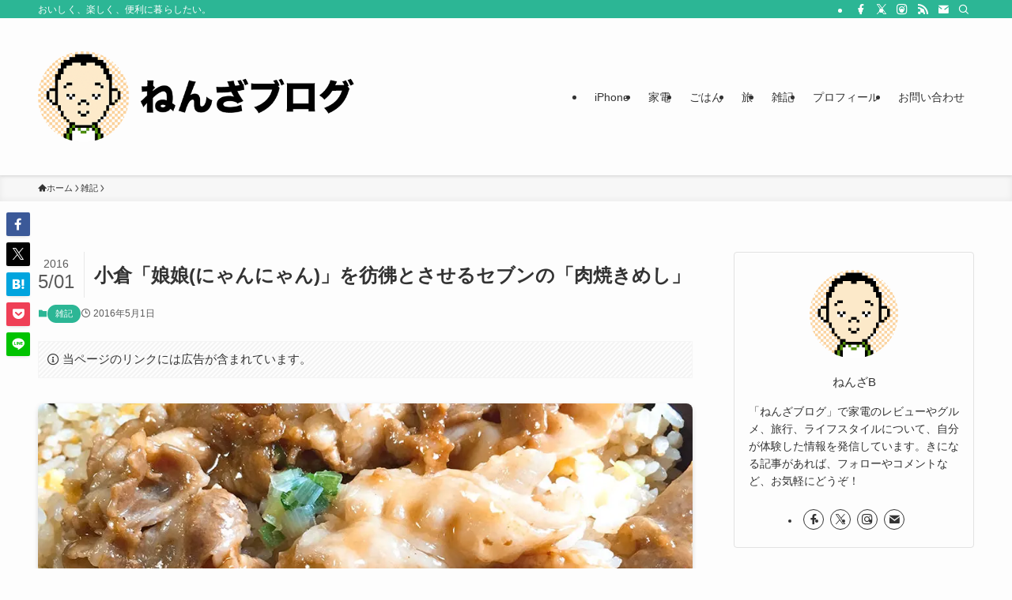

--- FILE ---
content_type: text/html; charset=UTF-8
request_url: https://nenza.net/26396/
body_size: 29672
content:
<!DOCTYPE html>
<html lang="ja" data-loaded="false" data-scrolled="false" data-spmenu="closed">
<head>
<meta charset="utf-8">
<meta name="format-detection" content="telephone=no">
<meta http-equiv="X-UA-Compatible" content="IE=edge">
<meta name="viewport" content="width=device-width, viewport-fit=cover">
<title>小倉「娘娘(にゃんにゃん)」を彷彿とさせるセブンの「肉焼きめし」 | ねんざブログ</title>
<meta name='robots' content='max-image-preview:large' />
	<style>img:is([sizes="auto" i], [sizes^="auto," i]) { contain-intrinsic-size: 3000px 1500px }</style>
	<link rel='dns-prefetch' href='//www.googletagmanager.com' />
<link rel="alternate" type="application/rss+xml" title="ねんざブログ &raquo; フィード" href="https://nenza.net/feed/" />
<link rel="alternate" type="application/rss+xml" title="ねんざブログ &raquo; コメントフィード" href="https://nenza.net/comments/feed/" />
<link rel="alternate" type="application/rss+xml" title="ねんざブログ &raquo; 小倉「娘娘(にゃんにゃん)」を彷彿とさせるセブンの「肉焼きめし」 のコメントのフィード" href="https://nenza.net/26396/feed/" />

<!-- SEO SIMPLE PACK 3.6.2 -->
<meta name="description" content="20年近く前、北九州は小倉の予備校に通ってたことがあります。 ぼくにとって、そこでの思い出グルメといえば、「娘娘(にゃんにゃん)」という中華料理屋さんの「肉焼きめし」。 決して「チャーハン」ではありません。「肉焼きめし」です。 「チャーハン">
<link rel="canonical" href="https://nenza.net/26396/">
<meta property="og:locale" content="ja_JP">
<meta property="og:type" content="article">
<meta property="og:image" content="https://nenza.net/wp/wp-content/uploads/2016/05/ogp.jpg">
<meta property="og:title" content="小倉「娘娘(にゃんにゃん)」を彷彿とさせるセブンの「肉焼きめし」 | ねんざブログ">
<meta property="og:description" content="20年近く前、北九州は小倉の予備校に通ってたことがあります。 ぼくにとって、そこでの思い出グルメといえば、「娘娘(にゃんにゃん)」という中華料理屋さんの「肉焼きめし」。 決して「チャーハン」ではありません。「肉焼きめし」です。 「チャーハン">
<meta property="og:url" content="https://nenza.net/26396/">
<meta property="og:site_name" content="ねんざブログ">
<meta property="fb:app_id" content="252645244747498">
<meta property="article:publisher" content="https://facebook.com/nenzablog">
<meta name="twitter:card" content="summary_large_image">
<meta name="twitter:site" content="nenzab">
<!-- / SEO SIMPLE PACK -->

<link rel='stylesheet' id='wp-block-library-css' href='https://nenza.net/wp/wp-includes/css/dist/block-library/style.min.css?ver=6.8.3' type='text/css' media='all' />
<link rel='stylesheet' id='swell-icons-css' href='https://nenza.net/wp/wp-content/themes/swell/build/css/swell-icons.css?ver=2.15.0' type='text/css' media='all' />
<link rel='stylesheet' id='main_style-css' href='https://nenza.net/wp/wp-content/themes/swell/build/css/main.css?ver=2.15.0' type='text/css' media='all' />
<link rel='stylesheet' id='swell_blocks-css' href='https://nenza.net/wp/wp-content/themes/swell/build/css/blocks.css?ver=2.15.0' type='text/css' media='all' />
<style id='swell_custom-inline-css' type='text/css'>
:root{--swl-fz--content:4vw;--swl-font_family:"Helvetica Neue", Arial, "Hiragino Kaku Gothic ProN", "Hiragino Sans", Meiryo, sans-serif;--swl-font_weight:400;--color_main:#2cb695;--color_text:#333;--color_link:#1176d4;--color_htag:#2cb695;--color_bg:#fdfdfd;--color_gradient1:#d8ffff;--color_gradient2:#87e7ff;--color_main_thin:rgba(55, 228, 186, 0.05 );--color_main_dark:rgba(33, 137, 112, 1 );--color_list_check:#2cb695;--color_list_num:#2cb695;--color_list_good:#86dd7b;--color_list_triangle:#f4e03a;--color_list_bad:#f36060;--color_faq_q:#d55656;--color_faq_a:#6599b7;--color_icon_good:#3cd250;--color_icon_good_bg:#ecffe9;--color_icon_bad:#4b73eb;--color_icon_bad_bg:#eafaff;--color_icon_info:#f578b4;--color_icon_info_bg:#fff0fa;--color_icon_announce:#ffa537;--color_icon_announce_bg:#fff5f0;--color_icon_pen:#7a7a7a;--color_icon_pen_bg:#f7f7f7;--color_icon_book:#787364;--color_icon_book_bg:#f8f6ef;--color_icon_point:#ffa639;--color_icon_check:#86d67c;--color_icon_batsu:#f36060;--color_icon_hatena:#5295cc;--color_icon_caution:#f7da38;--color_icon_memo:#84878a;--color_deep01:#e44141;--color_deep02:#3d79d5;--color_deep03:#63a84d;--color_deep04:#f09f4d;--color_pale01:#fff2f0;--color_pale02:#f3f8fd;--color_pale03:#f1f9ee;--color_pale04:#fdf9ee;--color_mark_blue:#b7e3ff;--color_mark_green:#bdf9c3;--color_mark_yellow:#fcf69f;--color_mark_orange:#ffddbc;--border01:solid 1px var(--color_main);--border02:double 4px var(--color_main);--border03:dashed 2px var(--color_border);--border04:solid 4px var(--color_gray);--card_posts_thumb_ratio:56.25%;--list_posts_thumb_ratio:61.805%;--big_posts_thumb_ratio:56.25%;--thumb_posts_thumb_ratio:61.805%;--blogcard_thumb_ratio:56.25%;--color_header_bg:#fdfdfd;--color_header_text:#333;--color_footer_bg:#fdfdfd;--color_footer_text:#333;--container_size:1200px;--article_size:900px;--logo_size_sp:80px;--logo_size_pc:167px;--logo_size_pcfix:48px;}.swl-cell-bg[data-icon="doubleCircle"]{--cell-icon-color:#ffc977}.swl-cell-bg[data-icon="circle"]{--cell-icon-color:#94e29c}.swl-cell-bg[data-icon="triangle"]{--cell-icon-color:#eeda2f}.swl-cell-bg[data-icon="close"]{--cell-icon-color:#ec9191}.swl-cell-bg[data-icon="hatena"]{--cell-icon-color:#93c9da}.swl-cell-bg[data-icon="check"]{--cell-icon-color:#94e29c}.swl-cell-bg[data-icon="line"]{--cell-icon-color:#9b9b9b}.cap_box[data-colset="col1"]{--capbox-color:#f59b5f;--capbox-color--bg:#fff8eb}.cap_box[data-colset="col2"]{--capbox-color:#5fb9f5;--capbox-color--bg:#edf5ff}.cap_box[data-colset="col3"]{--capbox-color:#2fcd90;--capbox-color--bg:#eafaf2}.red_{--the-btn-color:#f74a4a;--the-btn-color2:#ffbc49;--the-solid-shadow: rgba(185, 56, 56, 1 )}.blue_{--the-btn-color:#ffa41c;--the-btn-color2:#35eaff;--the-solid-shadow: rgba(191, 123, 21, 1 )}.green_{--the-btn-color:#000000;--the-btn-color2:#7bf7bd;--the-solid-shadow: rgba(0, 0, 0, 1 )}.is-style-btn_normal{--the-btn-radius:80px}.is-style-btn_solid{--the-btn-radius:80px}.is-style-btn_shiny{--the-btn-radius:80px}.is-style-btn_line{--the-btn-radius:80px}.post_content blockquote{padding:1.5em 3em}.post_content blockquote::before,.post_content blockquote::after{content:"\00201c";display:inline-block;position:absolute;font-size:6em;color:rgba(200, 200, 200, .4)}.post_content blockquote::before{font-family:Arial,Helvetica,sans-serif;top:4px;left:8px}.post_content blockquote::after{transform:rotate(180deg);font-family:Arial,Helvetica,sans-serif;bottom:4px;right:8px}.mark_blue{background:-webkit-linear-gradient(transparent 64%,var(--color_mark_blue) 0%);background:linear-gradient(transparent 64%,var(--color_mark_blue) 0%)}.mark_green{background:-webkit-linear-gradient(transparent 64%,var(--color_mark_green) 0%);background:linear-gradient(transparent 64%,var(--color_mark_green) 0%)}.mark_yellow{background:-webkit-linear-gradient(transparent 64%,var(--color_mark_yellow) 0%);background:linear-gradient(transparent 64%,var(--color_mark_yellow) 0%)}.mark_orange{background:-webkit-linear-gradient(transparent 64%,var(--color_mark_orange) 0%);background:linear-gradient(transparent 64%,var(--color_mark_orange) 0%)}[class*="is-style-icon_"]{color:#333;border-width:0}[class*="is-style-big_icon_"]{border-width:2px;border-style:solid}[data-col="gray"] .c-balloon__text{background:#f7f7f7;border-color:#ccc}[data-col="gray"] .c-balloon__before{border-right-color:#f7f7f7}[data-col="green"] .c-balloon__text{background:#d1f8c2;border-color:#9ddd93}[data-col="green"] .c-balloon__before{border-right-color:#d1f8c2}[data-col="blue"] .c-balloon__text{background:#e2f6ff;border-color:#93d2f0}[data-col="blue"] .c-balloon__before{border-right-color:#e2f6ff}[data-col="red"] .c-balloon__text{background:#ffebeb;border-color:#f48789}[data-col="red"] .c-balloon__before{border-right-color:#ffebeb}[data-col="yellow"] .c-balloon__text{background:#f9f7d2;border-color:#fbe593}[data-col="yellow"] .c-balloon__before{border-right-color:#f9f7d2}.-type-list2 .p-postList__body::after,.-type-big .p-postList__body::after{content: "READ MORE »";}.c-postThumb__cat{background-color:#2cb695;color:#fff;background-image: repeating-linear-gradient(-45deg,rgba(255,255,255,.1),rgba(255,255,255,.1) 6px,transparent 6px,transparent 12px)}.post_content h2:where(:not([class^="swell-block-"]):not(.faq_q):not(.p-postList__title)){border-left:solid 8px var(--color_htag);padding:.75em 1em;background:-webkit-linear-gradient(135deg, transparent 25%, rgba(55, 228, 186, 0.05 ) 25%, rgba(55, 228, 186, 0.05 ) 50%, transparent 50%, transparent 75%, rgba(55, 228, 186, 0.05 ) 75%, rgba(55, 228, 186, 0.05 ));background:linear-gradient(135deg, transparent 25%, rgba(55, 228, 186, 0.05 ) 25%, rgba(55, 228, 186, 0.05 ) 50%, transparent 50%, transparent 75%, rgba(55, 228, 186, 0.05 ) 75%, rgba(55, 228, 186, 0.05 ));background-size:4px 4px}.post_content h2:where(:not([class^="swell-block-"]):not(.faq_q):not(.p-postList__title))::before{position:absolute;display:block;pointer-events:none}.post_content h3:where(:not([class^="swell-block-"]):not(.faq_q):not(.p-postList__title)){padding:0 .5em .5em}.post_content h3:where(:not([class^="swell-block-"]):not(.faq_q):not(.p-postList__title))::before{content:"";width:100%;height:2px;background: repeating-linear-gradient(90deg, var(--color_htag) 0%, var(--color_htag) 29.3%, rgba(150,150,150,.2) 29.3%, rgba(150,150,150,.2) 100%)}.post_content h4:where(:not([class^="swell-block-"]):not(.faq_q):not(.p-postList__title)){padding:0 0 0 16px;border-left:solid 2px var(--color_htag)}.l-header{box-shadow: 0 1px 4px rgba(0,0,0,.12)}.l-header__bar{color:#fff;background:var(--color_main)}.l-header__menuBtn{order:1}.l-header__customBtn{order:3}.c-gnav a::after{background:var(--color_main);width:100%;height:2px;transform:scaleX(0)}.p-spHeadMenu .menu-item.-current{border-bottom-color:var(--color_main)}.c-gnav > li:hover > a::after,.c-gnav > .-current > a::after{transform: scaleX(1)}.c-gnav .sub-menu{color:#333;background:#fff}.l-fixHeader::before{opacity:1}#pagetop{border-radius:50%}#fix_bottom_menu{color:#333}#fix_bottom_menu::before{background:#fff;opacity:0.9}#before_footer_widget{margin-bottom:0}.c-widget__title.-spmenu{padding:.5em .75em;border-radius:var(--swl-radius--2, 0px);background:var(--color_main);color:#fff;}.c-widget__title.-footer{padding:.5em}.c-widget__title.-footer::before{content:"";bottom:0;left:0;width:40%;z-index:1;background:var(--color_main)}.c-widget__title.-footer::after{content:"";bottom:0;left:0;width:100%;background:var(--color_border)}.c-secTitle{border-left:solid 2px var(--color_main);padding:0em .75em}.p-spMenu{color:#333}.p-spMenu__inner::before{background:#fdfdfd;opacity:1}.p-spMenu__overlay{background:#000;opacity:0.6}[class*="page-numbers"]{border-radius:50%;margin:4px;color:#fff;background-color:#dedede}.l-topTitleArea.c-filterLayer::before{background-color:#000;opacity:0.2;content:""}@media screen and (min-width: 960px){:root{}}@media screen and (max-width: 959px){:root{}.l-header__logo{order:2;text-align:center}}@media screen and (min-width: 600px){:root{--swl-fz--content:16px;}}@media screen and (max-width: 599px){:root{}}@media (min-width: 1108px) {.alignwide{left:-100px;width:calc(100% + 200px);}}@media (max-width: 1108px) {.-sidebar-off .swell-block-fullWide__inner.l-container .alignwide{left:0px;width:100%;}}.l-fixHeader .l-fixHeader__gnav{order:0}[data-scrolled=true] .l-fixHeader[data-ready]{opacity:1;-webkit-transform:translateY(0)!important;transform:translateY(0)!important;visibility:visible}.-body-solid .l-fixHeader{box-shadow:0 2px 4px var(--swl-color_shadow)}.l-fixHeader__inner{align-items:stretch;color:var(--color_header_text);display:flex;padding-bottom:0;padding-top:0;position:relative;z-index:1}.l-fixHeader__logo{align-items:center;display:flex;line-height:1;margin-right:24px;order:0;padding:16px 0}[data-scrolled=true] #fix_bottom_menu{bottom:0}#fix_bottom_menu{box-shadow:0 0 4px rgba(0,0,0,.1);transition:bottom .4s;width:100%;z-index:100}#fix_bottom_menu:before{display:block;z-index:0}#fix_bottom_menu .menu_list{align-items:center;display:flex;height:50px;justify-content:space-between;padding:2px 0 0;position:relative;z-index:1}#fix_bottom_menu .menu_btn .open_btn{opacity:1;-webkit-transform:scale(1.1);transform:scale(1.1)}#fix_bottom_menu .menu-item{flex:1 1 100%;margin:0;padding:0;text-align:center}#fix_bottom_menu .menu-item a{color:inherit;display:block;line-height:1;text-decoration:none}#fix_bottom_menu .menu-item i{color:inherit;display:block;font-size:20px;height:20px;line-height:20px;text-align:center}#fix_bottom_menu .menu-item i:before{color:inherit;display:inline-block}#fix_bottom_menu span{color:inherit;display:block;font-size:10px;line-height:1;margin-top:4px;width:100%}@media not all and (min-width:960px){#fix_bottom_menu{display:block;padding-bottom:calc(env(safe-area-inset-bottom)*.5)}}.is-style-btn_normal a,.is-style-btn_shiny a{box-shadow:var(--swl-btn_shadow)}.c-shareBtns__btn,.is-style-balloon>.c-tabList .c-tabList__button,.p-snsCta,[class*=page-numbers]{box-shadow:var(--swl-box_shadow)}.p-articleThumb__img,.p-articleThumb__youtube{box-shadow:var(--swl-img_shadow)}.p-pickupBanners__item .c-bannerLink,.p-postList__thumb{box-shadow:0 2px 8px rgba(0,0,0,.1),0 4px 4px -4px rgba(0,0,0,.1)}.p-postList.-w-ranking li:before{background-image:repeating-linear-gradient(-45deg,hsla(0,0%,100%,.1),hsla(0,0%,100%,.1) 6px,transparent 0,transparent 12px);box-shadow:1px 1px 4px rgba(0,0,0,.2)}:root{--swl-radius--2:2px;--swl-radius--4:4px;--swl-radius--8:8px}.c-categoryList__link,.c-tagList__link,.tag-cloud-link{border-radius:16px;padding:6px 10px}.-related .p-postList__thumb,.is-style-bg_gray,.is-style-bg_main,.is-style-bg_main_thin,.is-style-bg_stripe,.is-style-border_dg,.is-style-border_dm,.is-style-border_sg,.is-style-border_sm,.is-style-dent_box,.is-style-note_box,.is-style-stitch,[class*=is-style-big_icon_],input[type=number],input[type=text],textarea{border-radius:4px}.-ps-style-img .p-postList__link,.-type-thumb .p-postList__link,.p-postList__thumb{border-radius:12px;overflow:hidden;z-index:0}.c-widget .-type-list.-w-ranking .p-postList__item:before{border-radius:16px;left:2px;top:2px}.c-widget .-type-card.-w-ranking .p-postList__item:before{border-radius:0 0 4px 4px}.c-postThumb__cat{border-radius:16px;margin:.5em;padding:0 8px}.cap_box_ttl{border-radius:2px 2px 0 0}.cap_box_content{border-radius:0 0 2px 2px}.cap_box.is-style-small_ttl .cap_box_content{border-radius:0 2px 2px 2px}.cap_box.is-style-inner .cap_box_content,.cap_box.is-style-onborder_ttl .cap_box_content,.cap_box.is-style-onborder_ttl2 .cap_box_content,.cap_box.is-style-onborder_ttl2 .cap_box_ttl,.cap_box.is-style-shadow{border-radius:2px}.is-style-more_btn a,.p-postList__body:after,.submit{border-radius:40px}@media (min-width:960px){#sidebar .-type-list .p-postList__thumb{border-radius:8px}}@media not all and (min-width:960px){.-ps-style-img .p-postList__link,.-type-thumb .p-postList__link,.p-postList__thumb{border-radius:8px}}.l-header__bar{position:relative;width:100%}.l-header__bar .c-catchphrase{color:inherit;font-size:12px;letter-spacing:var(--swl-letter_spacing,.2px);line-height:14px;margin-right:auto;overflow:hidden;padding:4px 0;white-space:nowrap;width:50%}.l-header__bar .c-iconList .c-iconList__link{margin:0;padding:4px 6px}.l-header__barInner{align-items:center;display:flex;justify-content:flex-end}.p-spHeadMenu{text-align:center}.p-spHeadMenu .sub-menu{display:none}.p-spHeadMenu .menu-item{-webkit-backface-visibility:hidden;backface-visibility:hidden;border-bottom:2px solid transparent;flex-shrink:0;font-size:12px;height:36px;padding:0;width:auto}.p-spHeadMenu .menu-item.-current{border-bottom-color:currentcolor}.p-spHeadMenu a{display:block;line-height:36px;padding:0 12px;text-decoration:none}.l-header__spNav.swiper:not(.swiper-initialized) .p-spHeadMenu{visibility:hidden}.l-header__spNav a{color:var(--color_header_text)}.l-header__spNav[data-loop="0"] .p-spHeadMenu{display:flex;overflow-x:auto}.l-header__spNav[data-loop="0"] .menu-item:first-child{margin-left:auto}.l-header__spNav[data-loop="0"] .menu-item:last-child{margin-right:auto}@media (min-width:960px){.l-header__spNav{display:none}}@media (min-width:960px){.-series .l-header__inner{align-items:stretch;display:flex}.-series .l-header__logo{align-items:center;display:flex;flex-wrap:wrap;margin-right:24px;padding:16px 0}.-series .l-header__logo .c-catchphrase{font-size:13px;padding:4px 0}.-series .c-headLogo{margin-right:16px}.-series-right .l-header__inner{justify-content:space-between}.-series-right .c-gnavWrap{margin-left:auto}.-series-right .w-header{margin-left:12px}.-series-left .w-header{margin-left:auto}}@media (min-width:960px) and (min-width:600px){.-series .c-headLogo{max-width:400px}}.c-gnav .sub-menu a:before,.c-listMenu a:before{-webkit-font-smoothing:antialiased;-moz-osx-font-smoothing:grayscale;font-family:icomoon!important;font-style:normal;font-variant:normal;font-weight:400;line-height:1;text-transform:none}.c-submenuToggleBtn{display:none}.c-listMenu a{padding:.75em 1em .75em 1.5em;transition:padding .25s}.c-listMenu a:hover{padding-left:1.75em;padding-right:.75em}.c-gnav .sub-menu a:before,.c-listMenu a:before{color:inherit;content:"\e921";display:inline-block;left:2px;position:absolute;top:50%;-webkit-transform:translateY(-50%);transform:translateY(-50%);vertical-align:middle}.widget_categories>ul>.cat-item>a,.wp-block-categories-list>li>a{padding-left:1.75em}.c-listMenu .children,.c-listMenu .sub-menu{margin:0}.c-listMenu .children a,.c-listMenu .sub-menu a{font-size:.9em;padding-left:2.5em}.c-listMenu .children a:before,.c-listMenu .sub-menu a:before{left:1em}.c-listMenu .children a:hover,.c-listMenu .sub-menu a:hover{padding-left:2.75em}.c-listMenu .children ul a,.c-listMenu .sub-menu ul a{padding-left:3.25em}.c-listMenu .children ul a:before,.c-listMenu .sub-menu ul a:before{left:1.75em}.c-listMenu .children ul a:hover,.c-listMenu .sub-menu ul a:hover{padding-left:3.5em}.c-gnav li:hover>.sub-menu{opacity:1;visibility:visible}.c-gnav .sub-menu:before{background:inherit;content:"";height:100%;left:0;position:absolute;top:0;width:100%;z-index:0}.c-gnav .sub-menu .sub-menu{left:100%;top:0;z-index:-1}.c-gnav .sub-menu a{padding-left:2em}.c-gnav .sub-menu a:before{left:.5em}.c-gnav .sub-menu a:hover .ttl{left:4px}:root{--color_content_bg:var(--color_bg);}.c-widget__title.-side{padding:.5em}.c-widget__title.-side::before{content:"";bottom:0;left:0;width:40%;z-index:1;background:var(--color_main)}.c-widget__title.-side::after{content:"";bottom:0;left:0;width:100%;background:var(--color_border)}.c-shareBtns__item:not(:last-child){margin-right:8px}.c-shareBtns__btn{padding:6px 8px;border-radius:2px}@media screen and (min-width: 960px){:root{}}@media screen and (max-width: 959px){:root{}}@media screen and (min-width: 600px){:root{}}@media screen and (max-width: 599px){:root{}}.swell-block-fullWide__inner.l-container{--swl-fw_inner_pad:var(--swl-pad_container,0px)}@media (min-width:960px){.-sidebar-on .l-content .alignfull,.-sidebar-on .l-content .alignwide{left:-16px;width:calc(100% + 32px)}.swell-block-fullWide__inner.l-article{--swl-fw_inner_pad:var(--swl-pad_post_content,0px)}.-sidebar-on .swell-block-fullWide__inner .alignwide{left:0;width:100%}.-sidebar-on .swell-block-fullWide__inner .alignfull{left:calc(0px - var(--swl-fw_inner_pad, 0))!important;margin-left:0!important;margin-right:0!important;width:calc(100% + var(--swl-fw_inner_pad, 0)*2)!important}}.p-relatedPosts .p-postList__item{margin-bottom:1.5em}.p-relatedPosts .p-postList__times,.p-relatedPosts .p-postList__times>:last-child{margin-right:0}@media (min-width:600px){.p-relatedPosts .p-postList__item{width:33.33333%}}@media screen and (min-width:600px) and (max-width:1239px){.p-relatedPosts .p-postList__item:nth-child(7),.p-relatedPosts .p-postList__item:nth-child(8){display:none}}@media screen and (min-width:1240px){.p-relatedPosts .p-postList__item{width:25%}}.-index-off .p-toc,.swell-toc-placeholder:empty{display:none}.p-toc.-modal{height:100%;margin:0;overflow-y:auto;padding:0}#main_content .p-toc{border-radius:var(--swl-radius--2,0);margin:4em auto;max-width:800px}#sidebar .p-toc{margin-top:-.5em}.p-toc .__pn:before{content:none!important;counter-increment:none}.p-toc .__prev{margin:0 0 1em}.p-toc .__next{margin:1em 0 0}.p-toc.is-omitted:not([data-omit=ct]) [data-level="2"] .p-toc__childList{height:0;margin-bottom:-.5em;visibility:hidden}.p-toc.is-omitted:not([data-omit=nest]){position:relative}.p-toc.is-omitted:not([data-omit=nest]):before{background:linear-gradient(hsla(0,0%,100%,0),var(--color_bg));bottom:5em;content:"";height:4em;left:0;opacity:.75;pointer-events:none;position:absolute;width:100%;z-index:1}.p-toc.is-omitted:not([data-omit=nest]):after{background:var(--color_bg);bottom:0;content:"";height:5em;left:0;opacity:.75;position:absolute;width:100%;z-index:1}.p-toc.is-omitted:not([data-omit=nest]) .__next,.p-toc.is-omitted:not([data-omit=nest]) [data-omit="1"]{display:none}.p-toc .p-toc__expandBtn{background-color:#f7f7f7;border:rgba(0,0,0,.2);border-radius:5em;box-shadow:0 0 0 1px #bbb;color:#333;display:block;font-size:14px;line-height:1.5;margin:.75em auto 0;min-width:6em;padding:.5em 1em;position:relative;transition:box-shadow .25s;z-index:2}.p-toc[data-omit=nest] .p-toc__expandBtn{display:inline-block;font-size:13px;margin:0 0 0 1.25em;padding:.5em .75em}.p-toc:not([data-omit=nest]) .p-toc__expandBtn:after,.p-toc:not([data-omit=nest]) .p-toc__expandBtn:before{border-top-color:inherit;border-top-style:dotted;border-top-width:3px;content:"";display:block;height:1px;position:absolute;top:calc(50% - 1px);transition:border-color .25s;width:100%;width:22px}.p-toc:not([data-omit=nest]) .p-toc__expandBtn:before{right:calc(100% + 1em)}.p-toc:not([data-omit=nest]) .p-toc__expandBtn:after{left:calc(100% + 1em)}.p-toc.is-expanded .p-toc__expandBtn{border-color:transparent}.p-toc__ttl{display:block;font-size:1.2em;line-height:1;position:relative;text-align:center}.p-toc__ttl:before{content:"\e918";display:inline-block;font-family:icomoon;margin-right:.5em;padding-bottom:2px;vertical-align:middle}#index_modal .p-toc__ttl{margin-bottom:.5em}.p-toc__list li{line-height:1.6}.p-toc__list>li+li{margin-top:.5em}.p-toc__list .p-toc__childList{padding-left:.5em}.p-toc__list [data-level="3"]{font-size:.9em}.p-toc__list .mininote{display:none}.post_content .p-toc__list{padding-left:0}#sidebar .p-toc__list{margin-bottom:0}#sidebar .p-toc__list .p-toc__childList{padding-left:0}.p-toc__link{color:inherit;font-size:inherit;text-decoration:none}.p-toc__link:hover{opacity:.8}.p-toc.-simple{border:1px solid var(--color_border);padding:1.25em}.p-toc.-simple .p-toc__ttl{border-bottom:1px dashed var(--color_border);margin-bottom:1em;padding:0 .5em .75em;text-align:left}@media (min-width:960px){#main_content .p-toc{width:92%}}@media (hover:hover){.p-toc .p-toc__expandBtn:hover{border-color:transparent;box-shadow:0 0 0 2px currentcolor}}.p-pnLinks{align-items:stretch;display:flex;justify-content:space-between;margin:2em 0}.p-pnLinks__item{font-size:3vw;position:relative;width:49%}.p-pnLinks__item:before{content:"";display:block;height:.5em;pointer-events:none;position:absolute;top:50%;width:.5em;z-index:1}.p-pnLinks__item.-prev:before{border-bottom:1px solid;border-left:1px solid;left:.35em;-webkit-transform:rotate(45deg) translateY(-50%);transform:rotate(45deg) translateY(-50%)}.p-pnLinks__item.-prev .p-pnLinks__thumb{margin-right:8px}.p-pnLinks__item.-next .p-pnLinks__link{justify-content:flex-end}.p-pnLinks__item.-next:before{border-bottom:1px solid;border-right:1px solid;right:.35em;-webkit-transform:rotate(-45deg) translateY(-50%);transform:rotate(-45deg) translateY(-50%)}.p-pnLinks__item.-next .p-pnLinks__thumb{margin-left:8px;order:2}.p-pnLinks__item.-next:first-child{margin-left:auto}.p-pnLinks__link{align-items:center;border-radius:var(--swl-radius--2,0);color:inherit;display:flex;height:100%;line-height:1.4;min-height:4em;padding:.6em 1em .5em;position:relative;text-decoration:none;transition:box-shadow .25s;width:100%}.p-pnLinks__thumb{border-radius:var(--swl-radius--4,0);height:32px;-o-object-fit:cover;object-fit:cover;width:48px}.p-pnLinks .-prev .p-pnLinks__link{padding-left:1.5em}.p-pnLinks .-prev:before{font-size:1.2em;left:0}.p-pnLinks .-next .p-pnLinks__link{padding-right:1.5em}.p-pnLinks .-next:before{font-size:1.2em;right:0}.p-pnLinks.-style-normal .-prev .p-pnLinks__link{border-left:1.25em solid var(--color_main)}.p-pnLinks.-style-normal .-prev:before{color:#fff}.p-pnLinks.-style-normal .-next .p-pnLinks__link{border-right:1.25em solid var(--color_main)}.p-pnLinks.-style-normal .-next:before{color:#fff}@media not all and (min-width:960px){.p-pnLinks.-thumb-on{display:block}.p-pnLinks.-thumb-on .p-pnLinks__item{width:100%}}@media (min-width:600px){.p-pnLinks__item{font-size:13px}.p-pnLinks__thumb{height:48px;width:72px}.p-pnLinks__title{transition:-webkit-transform .25s;transition:transform .25s;transition:transform .25s,-webkit-transform .25s}.-prev>.p-pnLinks__link:hover .p-pnLinks__title{-webkit-transform:translateX(4px);transform:translateX(4px)}.-next>.p-pnLinks__link:hover .p-pnLinks__title{-webkit-transform:translateX(-4px);transform:translateX(-4px)}.p-pnLinks .p-pnLinks__link:hover{opacity:.8}.p-pnLinks.-style-normal .-prev .p-pnLinks__link:hover{box-shadow:1px 1px 2px var(--swl-color_shadow)}.p-pnLinks.-style-normal .-next .p-pnLinks__link:hover{box-shadow:-1px 1px 2px var(--swl-color_shadow)}}
</style>
<link rel='stylesheet' id='swell-loaded-animation-css' href='https://nenza.net/wp/wp-content/themes/swell/build/css/modules/loaded-animation.css?ver=2.15.0' type='text/css' media='all' />
<link rel='stylesheet' id='swell-parts/footer-css' href='https://nenza.net/wp/wp-content/themes/swell/build/css/modules/parts/footer.css?ver=2.15.0' type='text/css' media='all' />
<link rel='stylesheet' id='swell-page/single-css' href='https://nenza.net/wp/wp-content/themes/swell/build/css/modules/page/single.css?ver=2.15.0' type='text/css' media='all' />
<link rel='stylesheet' id='swell-parts/comments-css' href='https://nenza.net/wp/wp-content/themes/swell/build/css/modules/parts/comments.css?ver=2.15.0' type='text/css' media='all' />
<style id='classic-theme-styles-inline-css' type='text/css'>
/*! This file is auto-generated */
.wp-block-button__link{color:#fff;background-color:#32373c;border-radius:9999px;box-shadow:none;text-decoration:none;padding:calc(.667em + 2px) calc(1.333em + 2px);font-size:1.125em}.wp-block-file__button{background:#32373c;color:#fff;text-decoration:none}
</style>
<style id='rinkerg-gutenberg-rinker-style-inline-css' type='text/css'>
.wp-block-create-block-block{background-color:#21759b;color:#fff;padding:2px}

</style>
<style id='global-styles-inline-css' type='text/css'>
:root{--wp--preset--aspect-ratio--square: 1;--wp--preset--aspect-ratio--4-3: 4/3;--wp--preset--aspect-ratio--3-4: 3/4;--wp--preset--aspect-ratio--3-2: 3/2;--wp--preset--aspect-ratio--2-3: 2/3;--wp--preset--aspect-ratio--16-9: 16/9;--wp--preset--aspect-ratio--9-16: 9/16;--wp--preset--color--black: #000;--wp--preset--color--cyan-bluish-gray: #abb8c3;--wp--preset--color--white: #fff;--wp--preset--color--pale-pink: #f78da7;--wp--preset--color--vivid-red: #cf2e2e;--wp--preset--color--luminous-vivid-orange: #ff6900;--wp--preset--color--luminous-vivid-amber: #fcb900;--wp--preset--color--light-green-cyan: #7bdcb5;--wp--preset--color--vivid-green-cyan: #00d084;--wp--preset--color--pale-cyan-blue: #8ed1fc;--wp--preset--color--vivid-cyan-blue: #0693e3;--wp--preset--color--vivid-purple: #9b51e0;--wp--preset--color--swl-main: var(--color_main);--wp--preset--color--swl-main-thin: var(--color_main_thin);--wp--preset--color--swl-gray: var(--color_gray);--wp--preset--color--swl-deep-01: var(--color_deep01);--wp--preset--color--swl-deep-02: var(--color_deep02);--wp--preset--color--swl-deep-03: var(--color_deep03);--wp--preset--color--swl-deep-04: var(--color_deep04);--wp--preset--color--swl-pale-01: var(--color_pale01);--wp--preset--color--swl-pale-02: var(--color_pale02);--wp--preset--color--swl-pale-03: var(--color_pale03);--wp--preset--color--swl-pale-04: var(--color_pale04);--wp--preset--gradient--vivid-cyan-blue-to-vivid-purple: linear-gradient(135deg,rgba(6,147,227,1) 0%,rgb(155,81,224) 100%);--wp--preset--gradient--light-green-cyan-to-vivid-green-cyan: linear-gradient(135deg,rgb(122,220,180) 0%,rgb(0,208,130) 100%);--wp--preset--gradient--luminous-vivid-amber-to-luminous-vivid-orange: linear-gradient(135deg,rgba(252,185,0,1) 0%,rgba(255,105,0,1) 100%);--wp--preset--gradient--luminous-vivid-orange-to-vivid-red: linear-gradient(135deg,rgba(255,105,0,1) 0%,rgb(207,46,46) 100%);--wp--preset--gradient--very-light-gray-to-cyan-bluish-gray: linear-gradient(135deg,rgb(238,238,238) 0%,rgb(169,184,195) 100%);--wp--preset--gradient--cool-to-warm-spectrum: linear-gradient(135deg,rgb(74,234,220) 0%,rgb(151,120,209) 20%,rgb(207,42,186) 40%,rgb(238,44,130) 60%,rgb(251,105,98) 80%,rgb(254,248,76) 100%);--wp--preset--gradient--blush-light-purple: linear-gradient(135deg,rgb(255,206,236) 0%,rgb(152,150,240) 100%);--wp--preset--gradient--blush-bordeaux: linear-gradient(135deg,rgb(254,205,165) 0%,rgb(254,45,45) 50%,rgb(107,0,62) 100%);--wp--preset--gradient--luminous-dusk: linear-gradient(135deg,rgb(255,203,112) 0%,rgb(199,81,192) 50%,rgb(65,88,208) 100%);--wp--preset--gradient--pale-ocean: linear-gradient(135deg,rgb(255,245,203) 0%,rgb(182,227,212) 50%,rgb(51,167,181) 100%);--wp--preset--gradient--electric-grass: linear-gradient(135deg,rgb(202,248,128) 0%,rgb(113,206,126) 100%);--wp--preset--gradient--midnight: linear-gradient(135deg,rgb(2,3,129) 0%,rgb(40,116,252) 100%);--wp--preset--font-size--small: 0.9em;--wp--preset--font-size--medium: 1.1em;--wp--preset--font-size--large: 1.25em;--wp--preset--font-size--x-large: 42px;--wp--preset--font-size--xs: 0.75em;--wp--preset--font-size--huge: 1.6em;--wp--preset--spacing--20: 0.44rem;--wp--preset--spacing--30: 0.67rem;--wp--preset--spacing--40: 1rem;--wp--preset--spacing--50: 1.5rem;--wp--preset--spacing--60: 2.25rem;--wp--preset--spacing--70: 3.38rem;--wp--preset--spacing--80: 5.06rem;--wp--preset--shadow--natural: 6px 6px 9px rgba(0, 0, 0, 0.2);--wp--preset--shadow--deep: 12px 12px 50px rgba(0, 0, 0, 0.4);--wp--preset--shadow--sharp: 6px 6px 0px rgba(0, 0, 0, 0.2);--wp--preset--shadow--outlined: 6px 6px 0px -3px rgba(255, 255, 255, 1), 6px 6px rgba(0, 0, 0, 1);--wp--preset--shadow--crisp: 6px 6px 0px rgba(0, 0, 0, 1);}:where(.is-layout-flex){gap: 0.5em;}:where(.is-layout-grid){gap: 0.5em;}body .is-layout-flex{display: flex;}.is-layout-flex{flex-wrap: wrap;align-items: center;}.is-layout-flex > :is(*, div){margin: 0;}body .is-layout-grid{display: grid;}.is-layout-grid > :is(*, div){margin: 0;}:where(.wp-block-columns.is-layout-flex){gap: 2em;}:where(.wp-block-columns.is-layout-grid){gap: 2em;}:where(.wp-block-post-template.is-layout-flex){gap: 1.25em;}:where(.wp-block-post-template.is-layout-grid){gap: 1.25em;}.has-black-color{color: var(--wp--preset--color--black) !important;}.has-cyan-bluish-gray-color{color: var(--wp--preset--color--cyan-bluish-gray) !important;}.has-white-color{color: var(--wp--preset--color--white) !important;}.has-pale-pink-color{color: var(--wp--preset--color--pale-pink) !important;}.has-vivid-red-color{color: var(--wp--preset--color--vivid-red) !important;}.has-luminous-vivid-orange-color{color: var(--wp--preset--color--luminous-vivid-orange) !important;}.has-luminous-vivid-amber-color{color: var(--wp--preset--color--luminous-vivid-amber) !important;}.has-light-green-cyan-color{color: var(--wp--preset--color--light-green-cyan) !important;}.has-vivid-green-cyan-color{color: var(--wp--preset--color--vivid-green-cyan) !important;}.has-pale-cyan-blue-color{color: var(--wp--preset--color--pale-cyan-blue) !important;}.has-vivid-cyan-blue-color{color: var(--wp--preset--color--vivid-cyan-blue) !important;}.has-vivid-purple-color{color: var(--wp--preset--color--vivid-purple) !important;}.has-black-background-color{background-color: var(--wp--preset--color--black) !important;}.has-cyan-bluish-gray-background-color{background-color: var(--wp--preset--color--cyan-bluish-gray) !important;}.has-white-background-color{background-color: var(--wp--preset--color--white) !important;}.has-pale-pink-background-color{background-color: var(--wp--preset--color--pale-pink) !important;}.has-vivid-red-background-color{background-color: var(--wp--preset--color--vivid-red) !important;}.has-luminous-vivid-orange-background-color{background-color: var(--wp--preset--color--luminous-vivid-orange) !important;}.has-luminous-vivid-amber-background-color{background-color: var(--wp--preset--color--luminous-vivid-amber) !important;}.has-light-green-cyan-background-color{background-color: var(--wp--preset--color--light-green-cyan) !important;}.has-vivid-green-cyan-background-color{background-color: var(--wp--preset--color--vivid-green-cyan) !important;}.has-pale-cyan-blue-background-color{background-color: var(--wp--preset--color--pale-cyan-blue) !important;}.has-vivid-cyan-blue-background-color{background-color: var(--wp--preset--color--vivid-cyan-blue) !important;}.has-vivid-purple-background-color{background-color: var(--wp--preset--color--vivid-purple) !important;}.has-black-border-color{border-color: var(--wp--preset--color--black) !important;}.has-cyan-bluish-gray-border-color{border-color: var(--wp--preset--color--cyan-bluish-gray) !important;}.has-white-border-color{border-color: var(--wp--preset--color--white) !important;}.has-pale-pink-border-color{border-color: var(--wp--preset--color--pale-pink) !important;}.has-vivid-red-border-color{border-color: var(--wp--preset--color--vivid-red) !important;}.has-luminous-vivid-orange-border-color{border-color: var(--wp--preset--color--luminous-vivid-orange) !important;}.has-luminous-vivid-amber-border-color{border-color: var(--wp--preset--color--luminous-vivid-amber) !important;}.has-light-green-cyan-border-color{border-color: var(--wp--preset--color--light-green-cyan) !important;}.has-vivid-green-cyan-border-color{border-color: var(--wp--preset--color--vivid-green-cyan) !important;}.has-pale-cyan-blue-border-color{border-color: var(--wp--preset--color--pale-cyan-blue) !important;}.has-vivid-cyan-blue-border-color{border-color: var(--wp--preset--color--vivid-cyan-blue) !important;}.has-vivid-purple-border-color{border-color: var(--wp--preset--color--vivid-purple) !important;}.has-vivid-cyan-blue-to-vivid-purple-gradient-background{background: var(--wp--preset--gradient--vivid-cyan-blue-to-vivid-purple) !important;}.has-light-green-cyan-to-vivid-green-cyan-gradient-background{background: var(--wp--preset--gradient--light-green-cyan-to-vivid-green-cyan) !important;}.has-luminous-vivid-amber-to-luminous-vivid-orange-gradient-background{background: var(--wp--preset--gradient--luminous-vivid-amber-to-luminous-vivid-orange) !important;}.has-luminous-vivid-orange-to-vivid-red-gradient-background{background: var(--wp--preset--gradient--luminous-vivid-orange-to-vivid-red) !important;}.has-very-light-gray-to-cyan-bluish-gray-gradient-background{background: var(--wp--preset--gradient--very-light-gray-to-cyan-bluish-gray) !important;}.has-cool-to-warm-spectrum-gradient-background{background: var(--wp--preset--gradient--cool-to-warm-spectrum) !important;}.has-blush-light-purple-gradient-background{background: var(--wp--preset--gradient--blush-light-purple) !important;}.has-blush-bordeaux-gradient-background{background: var(--wp--preset--gradient--blush-bordeaux) !important;}.has-luminous-dusk-gradient-background{background: var(--wp--preset--gradient--luminous-dusk) !important;}.has-pale-ocean-gradient-background{background: var(--wp--preset--gradient--pale-ocean) !important;}.has-electric-grass-gradient-background{background: var(--wp--preset--gradient--electric-grass) !important;}.has-midnight-gradient-background{background: var(--wp--preset--gradient--midnight) !important;}.has-small-font-size{font-size: var(--wp--preset--font-size--small) !important;}.has-medium-font-size{font-size: var(--wp--preset--font-size--medium) !important;}.has-large-font-size{font-size: var(--wp--preset--font-size--large) !important;}.has-x-large-font-size{font-size: var(--wp--preset--font-size--x-large) !important;}
:where(.wp-block-post-template.is-layout-flex){gap: 1.25em;}:where(.wp-block-post-template.is-layout-grid){gap: 1.25em;}
:where(.wp-block-columns.is-layout-flex){gap: 2em;}:where(.wp-block-columns.is-layout-grid){gap: 2em;}
:root :where(.wp-block-pullquote){font-size: 1.5em;line-height: 1.6;}
</style>
<link rel='stylesheet' id='flexible-table-block-css' href='https://nenza.net/wp/wp-content/plugins/flexible-table-block/build/style-index.css?ver=1763599420' type='text/css' media='all' />
<style id='flexible-table-block-inline-css' type='text/css'>
.wp-block-flexible-table-block-table.wp-block-flexible-table-block-table>table{width:100%;max-width:100%;border-collapse:collapse;}.wp-block-flexible-table-block-table.wp-block-flexible-table-block-table.is-style-stripes tbody tr:nth-child(odd) th{background-color:#f0f0f1;}.wp-block-flexible-table-block-table.wp-block-flexible-table-block-table.is-style-stripes tbody tr:nth-child(odd) td{background-color:#f0f0f1;}.wp-block-flexible-table-block-table.wp-block-flexible-table-block-table.is-style-stripes tbody tr:nth-child(even) th{background-color:#ffffff;}.wp-block-flexible-table-block-table.wp-block-flexible-table-block-table.is-style-stripes tbody tr:nth-child(even) td{background-color:#ffffff;}.wp-block-flexible-table-block-table.wp-block-flexible-table-block-table>table tr th,.wp-block-flexible-table-block-table.wp-block-flexible-table-block-table>table tr td{padding:0.5em;border-width:1px;border-style:solid;border-color:var(--color_gray);text-align:left;vertical-align:middle;}.wp-block-flexible-table-block-table.wp-block-flexible-table-block-table>table tr th{color:#fff;background-color:#f0f0f1;}.wp-block-flexible-table-block-table.wp-block-flexible-table-block-table>table tr td{color:#000;background-color:#ffffff;}@media screen and (min-width:769px){.wp-block-flexible-table-block-table.is-scroll-on-pc{overflow-x:scroll;}.wp-block-flexible-table-block-table.is-scroll-on-pc table{max-width:none;align-self:self-start;}}@media screen and (max-width:768px){.wp-block-flexible-table-block-table.is-scroll-on-mobile{overflow-x:scroll;}.wp-block-flexible-table-block-table.is-scroll-on-mobile table{max-width:none;align-self:self-start;}.wp-block-flexible-table-block-table table.is-stacked-on-mobile th,.wp-block-flexible-table-block-table table.is-stacked-on-mobile td{width:100%!important;display:block;}}
</style>
<link rel='stylesheet' id='ppress-frontend-css' href='https://nenza.net/wp/wp-content/plugins/wp-user-avatar/assets/css/frontend.min.css?ver=4.16.8' type='text/css' media='all' />
<link rel='stylesheet' id='ppress-flatpickr-css' href='https://nenza.net/wp/wp-content/plugins/wp-user-avatar/assets/flatpickr/flatpickr.min.css?ver=4.16.8' type='text/css' media='all' />
<link rel='stylesheet' id='ppress-select2-css' href='https://nenza.net/wp/wp-content/plugins/wp-user-avatar/assets/select2/select2.min.css?ver=6.8.3' type='text/css' media='all' />
<link rel='stylesheet' id='child_style-css' href='https://nenza.net/wp/wp-content/themes/swell_child/style.css?ver=2025122860044' type='text/css' media='all' />
<link rel='stylesheet' id='ponhiro-blocks-front-css' href='https://nenza.net/wp/wp-content/plugins/useful-blocks/dist/css/front.css?ver=1.7.4' type='text/css' media='all' />
<style id='ponhiro-blocks-front-inline-css' type='text/css'>
:root{--pb_colset_yellow:#fdc44f;--pb_colset_yellow_thin:#fef9ed;--pb_colset_yellow_dark:#b4923a;--pb_colset_pink:#fd9392;--pb_colset_pink_thin:#ffefef;--pb_colset_pink_dark:#d07373;--pb_colset_green:#91c13e;--pb_colset_green_thin:#f2f8e8;--pb_colset_green_dark:#61841f;--pb_colset_blue:#6fc7e1;--pb_colset_blue_thin:#f0f9fc;--pb_colset_blue_dark:#419eb9;--pb_colset_cvbox_01_bg:#f5f5f5;--pb_colset_cvbox_01_list:#3190b7;--pb_colset_cvbox_01_btn:#000000;--pb_colset_cvbox_01_shadow:#6b6b6b;--pb_colset_cvbox_01_note:#fdc44f;--pb_colset_compare_01_l:#6fc7e1;--pb_colset_compare_01_l_bg:#f0f9fc;--pb_colset_compare_01_r:#ffa883;--pb_colset_compare_01_r_bg:#fff6f2;--pb_colset_iconbox_01:#6e828a;--pb_colset_iconbox_01_bg:#fff;--pb_colset_iconbox_01_icon:#ee8f81;--pb_colset_bargraph_01:#9dd9dd;--pb_colset_bargraph_01_bg:#fafafa;--pb_colset_bar_01:#f8db92;--pb_colset_bar_02:#fda9a8;--pb_colset_bar_03:#bdda8b;--pb_colset_bar_04:#a1c6f1;--pb_colset_rating_01_bg:#fafafa;--pb_colset_rating_01_text:#71828a;--pb_colset_rating_01_label:#71828a;--pb_colset_rating_01_point:#ee8f81;}.pb-iconbox__figure[data-iconset="01"]{background-image: url(https://nenza.net/wp/wp-content/plugins/useful-blocks/assets/img/a_person.png)}.pb-iconbox__figure[data-iconset="02"]{background-image: url(https://nenza.net/wp/wp-content/plugins/useful-blocks/assets/img/a_person.png)}.pb-iconbox__figure[data-iconset="03"]{background-image: url(https://nenza.net/wp/wp-content/plugins/useful-blocks/assets/img/a_person.png)}.pb-iconbox__figure[data-iconset="04"]{background-image: url(https://nenza.net/wp/wp-content/plugins/useful-blocks/assets/img/a_person.png)}
</style>
<link rel='stylesheet' id='pochipp-front-css' href='https://nenza.net/wp/wp-content/plugins/pochipp/dist/css/style.css?ver=1.18.0' type='text/css' media='all' />
<link rel='stylesheet' id='jin-to-swell-style-css' href='https://nenza.net/wp/wp-content/plugins/jin-to-swell/assets/css/jin.css?ver=1.1.2' type='text/css' media='all' />
<script type="text/javascript" src="https://nenza.net/wp/wp-includes/js/jquery/jquery.min.js?ver=3.7.1" id="jquery-core-js"></script>
<script type="text/javascript" src="https://nenza.net/wp/wp-content/plugins/wp-user-avatar/assets/flatpickr/flatpickr.min.js?ver=4.16.8" id="ppress-flatpickr-js"></script>
<script type="text/javascript" src="https://nenza.net/wp/wp-content/plugins/wp-user-avatar/assets/select2/select2.min.js?ver=4.16.8" id="ppress-select2-js"></script>
<script type="text/javascript" src="https://nenza.net/wp/wp-content/plugins/yyi-rinker/js/event-tracking.js?v=1.11.1" id="yyi_rinker_event_tracking_script-js"></script>

<!-- Site Kit によって追加された Google タグ（gtag.js）スニペット -->
<!-- Google アナリティクス スニペット (Site Kit が追加) -->
<script type="text/javascript" src="https://www.googletagmanager.com/gtag/js?id=G-TLLGBBJMHF" id="google_gtagjs-js" async></script>
<script type="text/javascript" id="google_gtagjs-js-after">
/* <![CDATA[ */
window.dataLayer = window.dataLayer || [];function gtag(){dataLayer.push(arguments);}
gtag("set","linker",{"domains":["nenza.net"]});
gtag("js", new Date());
gtag("set", "developer_id.dZTNiMT", true);
gtag("config", "G-TLLGBBJMHF");
/* ]]> */
</script>

<noscript><link href="https://nenza.net/wp/wp-content/themes/swell/build/css/noscript.css" rel="stylesheet"></noscript>
<link rel="https://api.w.org/" href="https://nenza.net/wp-json/" /><link rel="alternate" title="JSON" type="application/json" href="https://nenza.net/wp-json/wp/v2/posts/26396" /><link rel='shortlink' href='https://nenza.net/?p=26396' />
<meta name="generator" content="Site Kit by Google 1.168.0" /><style>body[class*="copia-microcopy"] .wpap-tpl-with-detail .wpap-image img {min-height: 140px;object-fit: contain;}body[class*="copia-microcopy"] p.wpap-link {    margin-top: 0;}body[class*="copia-microcopy"] .wpap-link a {    position: relative;    margin-top: 8px;    text-align: center;}body[class*="copia-microcopy"] .wpap-tpl-with-detail .wpap-link {    display: block;}body[class*="copia-microcopy"] .wpap-tpl-with-detail .wpap-link a {    width: 34.5%;}body[class*="copia-microcopy"] .wpap-tpl-with-image-text-h .wpap-link a {    width: 35%;}body[class*="copia-microcopy"] .wpap-tpl-with-image-text-v .wpap-link a {    width: 30%;}.copia-microcopy-amazon .wpap-link-amazon:before {    color: #f89400;}.copia-microcopy-rakuten a.wpap-link-rakuten:before {    color: #be0000;}.copia-microcopy-yahoo a.wpap-link-yahoo:before {    color: #d14615;}body[class*="copia-microcopy"] .wpap-link a:before {    position: absolute;    top: -17px;    left: 0;    width: 100%;    height: 17px;    font-weight: 600;    font-size: 11px;}.copia-microcopy-amazon .wpap-link a.wpap-link-amazon,.copia-microcopy-rakuten .wpap-link a.wpap-link-rakuten,.copia-microcopy-yahoo .wpap-link a.wpap-link-yahoo {    margin-top: 22px;}@media screen and (max-width: 767px){    body[class*="copia-microcopy"] .wpap-tpl p.wpap-link {        flex-direction: column;    }    body[class*="copia-microcopy"] .wpap-tpl p.wpap-link a {        width: 100%;        box-sizing: border-box;    }    body[class*="copia-microcopy"] .wpap-tpl-with-image-text-h .wpap-link a {        margin-bottom: 0;    }}</style><script type="text/javascript" language="javascript">
    var vc_pid = "884877650";
</script><script type="text/javascript" src="//aml.valuecommerce.com/vcdal.js" async></script><style>.yyi-rinker-img-s .yyi-rinker-image {width: 56px;min-width: 56px;margin:auto;}.yyi-rinker-img-m .yyi-rinker-image {width: 175px;min-width: 175px;margin:auto;}.yyi-rinker-img-l .yyi-rinker-image {width: 200px;min-width: 200px;margin:auto;}.yyi-rinker-img-s .yyi-rinker-image img.yyi-rinker-main-img {width: auto;max-height: 56px;}.yyi-rinker-img-m .yyi-rinker-image img.yyi-rinker-main-img {width: auto;max-height: 170px;}.yyi-rinker-img-l .yyi-rinker-image img.yyi-rinker-main-img {width: auto;max-height: 200px;}div.yyi-rinker-contents ul li:before {background-color: transparent!important;}div.yyi-rinker-contents div.yyi-rinker-box ul.yyi-rinker-links li {    list-style: none;    padding-left: 0;}div.yyi-rinker-contents ul.yyi-rinker-links {border: none;}div.yyi-rinker-contents ul.yyi-rinker-links li a {text-decoration: none;}div.yyi-rinker-contents {    margin: 2em 0;}div.yyi-rinker-contents div.yyi-rinker-box {    display: flex;    padding: 26px 26px 0;    border: 3px solid #f5f5f5;    box-sizing: border-box;}@media (min-width: 768px) {    div.yyi-rinker-contents div.yyi-rinker-box {        padding: 26px 26px 0;    }}@media (max-width: 767px) {    div.yyi-rinker-contents div.yyi-rinker-box {        flex-direction: column;        padding: 26px 14px 0;    }}div.yyi-rinker-box div.yyi-rinker-image {    display: flex;    flex: none;    justify-content: center;}div.yyi-rinker-box div.yyi-rinker-image a {    display: inline-block;    height: fit-content;    margin-bottom: 26px;}div.yyi-rinker-image img.yyi-rinker-main-img {    display: block;    max-width: 100%;    height: auto;}div.yyi-rinker-img-s img.yyi-rinker-main-img {    width: 56px;}div.yyi-rinker-img-m img.yyi-rinker-main-img {    width: 120px;}div.yyi-rinker-img-l img.yyi-rinker-main-img {    width: 200px;}div.yyi-rinker-box div.yyi-rinker-info {    display: flex;    width: 100%;    flex-direction: column;}@media (min-width: 768px) {    div.yyi-rinker-box div.yyi-rinker-info {        padding-left: 26px;    }}@media (max-width: 767px) {    div.yyi-rinker-box div.yyi-rinker-info {        text-align: center;    }}div.yyi-rinker-info div.yyi-rinker-title a {    color: #333;    font-weight: 600;    font-size: 18px;    text-decoration: none;}div.yyi-rinker-info div.yyi-rinker-detail {    display: flex;    flex-direction: column;    padding: 8px 0 12px;}div.yyi-rinker-detail div:not(:last-child) {    padding-bottom: 8px;}div.yyi-rinker-detail div.credit-box {    font-size: 12px;}div.yyi-rinker-detail div.credit-box a {    text-decoration: underline;}div.yyi-rinker-detail div.brand,div.yyi-rinker-detail div.price-box {    font-size: 14px;}@media (max-width: 767px) {    div.price-box span.price {        display: block;    }}div.yyi-rinker-info div.free-text {    order: 2;    padding-top: 8px;    font-size: 16px;}div.yyi-rinker-info ul.yyi-rinker-links {    display: flex;    flex-wrap: wrap;    margin: 0 0 14px;    padding: 0;    list-style-type: none;}div.yyi-rinker-info ul.yyi-rinker-links li {    display: inherit;    flex-direction: column;    align-self: flex-end;    text-align: center;}@media (min-width: 768px) {    div.yyi-rinker-info ul.yyi-rinker-links li:not(:last-child){        margin-right: 8px;    }    div.yyi-rinker-info ul.yyi-rinker-links li {        margin-bottom: 12px;    }}@media (max-width: 767px) {    div.yyi-rinker-info ul.yyi-rinker-links li {        width: 100%;        margin-bottom: 10px;    }}ul.yyi-rinker-links li.amazonkindlelink a {    background-color: #37475a;}ul.yyi-rinker-links li.amazonlink a {    background-color: #f9bf51;}ul.yyi-rinker-links li.rakutenlink a {    background-color: #d53a3a;}ul.yyi-rinker-links li.yahoolink a {    background-color: #76c2f3;}ul.yyi-rinker-links li.freelink1 a {    background-color: #5db49f;}ul.yyi-rinker-links li.freelink2 a {    background-color: #7e77c1;}ul.yyi-rinker-links li.freelink3 a {    background-color: #3974be;}ul.yyi-rinker-links li.freelink4 a {    background-color: #333;}ul.yyi-rinker-links a.yyi-rinker-link {    display: flex;    position: relative;    width: 100%;    min-height: 38px;    overflow-x: hidden;    flex-wrap: wrap-reverse;    justify-content: center;    align-items: center;    border-radius: 2px;    box-shadow: 0 1px 6px 0 rgba(0,0,0,0.12);    color: #fff;    font-weight: 600;    font-size: 14px;    white-space: nowrap;    transition: 0.3s ease-out;    box-sizing: border-box;}ul.yyi-rinker-links a.yyi-rinker-link:after {    position: absolute;    top: calc(50% - 3px);    right: 12px;    width: 6px;    height: 6px;    border-top: 2px solid;    border-right: 2px solid;    content: "";    transform: rotate(45deg);    box-sizing: border-box;}ul.yyi-rinker-links a.yyi-rinker-link:hover {    box-shadow: 0 4px 6px 2px rgba(0,0,0,0.12);    transform: translateY(-2px);}@media (min-width: 768px) {    ul.yyi-rinker-links a.yyi-rinker-link {        padding: 6px 24px;    }}@media (max-width: 767px) {    ul.yyi-rinker-links a.yyi-rinker-link {        padding: 10px 24px;    }}</style><style>
.yyi-rinker-images {
    display: flex;
    justify-content: center;
    align-items: center;
    position: relative;

}
div.yyi-rinker-image img.yyi-rinker-main-img.hidden {
    display: none;
}

.yyi-rinker-images-arrow {
    cursor: pointer;
    position: absolute;
    top: 50%;
    display: block;
    margin-top: -11px;
    opacity: 0.6;
    width: 22px;
}

.yyi-rinker-images-arrow-left{
    left: -10px;
}
.yyi-rinker-images-arrow-right{
    right: -10px;
}

.yyi-rinker-images-arrow-left.hidden {
    display: none;
}

.yyi-rinker-images-arrow-right.hidden {
    display: none;
}
div.yyi-rinker-contents.yyi-rinker-design-tate  div.yyi-rinker-box{
    flex-direction: column;
}

div.yyi-rinker-contents.yyi-rinker-design-slim div.yyi-rinker-box .yyi-rinker-links {
    flex-direction: column;
}

div.yyi-rinker-contents.yyi-rinker-design-slim div.yyi-rinker-info {
    width: 100%;
}

div.yyi-rinker-contents.yyi-rinker-design-slim .yyi-rinker-title {
    text-align: center;
}

div.yyi-rinker-contents.yyi-rinker-design-slim .yyi-rinker-links {
    text-align: center;
}
div.yyi-rinker-contents.yyi-rinker-design-slim .yyi-rinker-image {
    margin: auto;
}

div.yyi-rinker-contents.yyi-rinker-design-slim div.yyi-rinker-info ul.yyi-rinker-links li {
	align-self: stretch;
}
div.yyi-rinker-contents.yyi-rinker-design-slim div.yyi-rinker-box div.yyi-rinker-info {
	padding: 0;
}
div.yyi-rinker-contents.yyi-rinker-design-slim div.yyi-rinker-box {
	flex-direction: column;
	padding: 14px 5px 0;
}

.yyi-rinker-design-slim div.yyi-rinker-box div.yyi-rinker-info {
	text-align: center;
}

.yyi-rinker-design-slim div.price-box span.price {
	display: block;
}

div.yyi-rinker-contents.yyi-rinker-design-slim div.yyi-rinker-info div.yyi-rinker-title a{
	font-size:16px;
}

div.yyi-rinker-contents.yyi-rinker-design-slim ul.yyi-rinker-links li.amazonkindlelink:before,  div.yyi-rinker-contents.yyi-rinker-design-slim ul.yyi-rinker-links li.amazonlink:before,  div.yyi-rinker-contents.yyi-rinker-design-slim ul.yyi-rinker-links li.rakutenlink:before, div.yyi-rinker-contents.yyi-rinker-design-slim ul.yyi-rinker-links li.yahoolink:before, div.yyi-rinker-contents.yyi-rinker-design-slim ul.yyi-rinker-links li.mercarilink:before {
	font-size:12px;
}

div.yyi-rinker-contents.yyi-rinker-design-slim ul.yyi-rinker-links li a {
	font-size: 13px;
}
.entry-content ul.yyi-rinker-links li {
	padding: 0;
}

div.yyi-rinker-contents .yyi-rinker-attention.attention_desing_right_ribbon {
    width: 89px;
    height: 91px;
    position: absolute;
    top: -1px;
    right: -1px;
    left: auto;
    overflow: hidden;
}

div.yyi-rinker-contents .yyi-rinker-attention.attention_desing_right_ribbon span {
    display: inline-block;
    width: 146px;
    position: absolute;
    padding: 4px 0;
    left: -13px;
    top: 12px;
    text-align: center;
    font-size: 12px;
    line-height: 24px;
    -webkit-transform: rotate(45deg);
    transform: rotate(45deg);
    box-shadow: 0 1px 3px rgba(0, 0, 0, 0.2);
}

div.yyi-rinker-contents .yyi-rinker-attention.attention_desing_right_ribbon {
    background: none;
}
.yyi-rinker-attention.attention_desing_right_ribbon .yyi-rinker-attention-after,
.yyi-rinker-attention.attention_desing_right_ribbon .yyi-rinker-attention-before{
display:none;
}
div.yyi-rinker-use-right_ribbon div.yyi-rinker-title {
    margin-right: 2rem;
}

ul.yyi-rinker-links li.mercarilink a {
    background-color: #ff0211;
}
.yyi-rinker-design-slim div.yyi-rinker-info ul.yyi-rinker-links li {
	width: 100%;
	margin-bottom: 10px;
}
 .yyi-rinker-design-slim ul.yyi-rinker-links a.yyi-rinker-link {
	padding: 10px 24px;
}

/** ver1.9.2 以降追加 **/
.yyi-rinker-contents .yyi-rinker-info {
    padding-left: 10px;
}
.yyi-rinker-img-s .yyi-rinker-image .yyi-rinker-images img{
    max-height: 75px;
}
.yyi-rinker-img-m .yyi-rinker-image .yyi-rinker-images img{
    max-height: 175px;
}
.yyi-rinker-img-l .yyi-rinker-image .yyi-rinker-images img{
    max-height: 200px;
}
div.yyi-rinker-contents div.yyi-rinker-image {
    flex-direction: column;
    align-items: center;
}
div.yyi-rinker-contents ul.yyi-rinker-thumbnails {
    display: flex;
    flex-direction: row;
    flex-wrap : wrap;
    list-style: none;
    border:none;
    padding: 0;
    margin: 5px 0;
}
div.yyi-rinker-contents ul.yyi-rinker-thumbnails li{
    cursor: pointer;
    height: 32px;
    text-align: center;
    vertical-align: middle;
    width: 32px;
    border:none;
    padding: 0;
    margin: 0;
    box-sizing: content-box;
}
div.yyi-rinker-contents ul.yyi-rinker-thumbnails li img {
    vertical-align: middle;
}

div.yyi-rinker-contents ul.yyi-rinker-thumbnails li {
    border: 1px solid #fff;
}
div.yyi-rinker-contents ul.yyi-rinker-thumbnails li.thumb-active {
    border: 1px solid #eee;
}

/* ここから　mini */
div.yyi-rinker-contents.yyi-rinker-design-mini {
    border: none;
    box-shadow: none;
    background-color: transparent;
}

/* ボタン非表示 */
.yyi-rinker-design-mini div.yyi-rinker-info ul.yyi-rinker-links,
.yyi-rinker-design-mini div.yyi-rinker-info .brand,
.yyi-rinker-design-mini div.yyi-rinker-info .price-box {
    display: none;
}

div.yyi-rinker-contents.yyi-rinker-design-mini .credit-box{
    text-align: right;
}

div.yyi-rinker-contents.yyi-rinker-design-mini div.yyi-rinker-info {
    width:100%;
}
.yyi-rinker-design-mini div.yyi-rinker-info div.yyi-rinker-title {
    line-height: 1.2;
    min-height: 2.4em;
    margin-bottom: 0;
}
.yyi-rinker-design-mini div.yyi-rinker-info div.yyi-rinker-title a {
    font-size: 12px;
    text-decoration: none;
    text-decoration: underline;
}
div.yyi-rinker-contents.yyi-rinker-design-mini {
    position: relative;
    max-width: 100%;
    border: none;
    border-radius: 12px;
    box-shadow: 0 1px 6px rgb(0 0 0 / 12%);
    background-color: #fff;
}

div.yyi-rinker-contents.yyi-rinker-design-mini div.yyi-rinker-box {
    border: none;
}

.yyi-rinker-design-mini div.yyi-rinker-image {
    width: 60px;
    min-width: 60px;

}
div.yyi-rinker-design-mini div.yyi-rinker-image img.yyi-rinker-main-img{
    max-height: 3.6em;
}
.yyi-rinker-design-mini div.yyi-rinker-detail div.credit-box {
    font-size: 10px;
}
.yyi-rinker-design-mini div.yyi-rinker-detail div.brand,
.yyi-rinker-design-mini div.yyi-rinker-detail div.price-box {
    font-size: 10px;
}
.yyi-rinker-design-mini div.yyi-rinker-info div.yyi-rinker-detail {
    padding: 0;
}
.yyi-rinker-design-mini div.yyi-rinker-detail div:not(:last-child) {
    padding-bottom: 0;
}
.yyi-rinker-design-mini div.yyi-rinker-box div.yyi-rinker-image a {
    margin-bottom: 16px;
}
@media (min-width: 768px){
    div.yyi-rinker-contents.yyi-rinker-design-mini div.yyi-rinker-box {
        padding: 12px;
    }
    .yyi-rinker-design-mini div.yyi-rinker-box div.yyi-rinker-info {
        justify-content: center;
        padding-left: 24px;
    }
}
@media (max-width: 767px){
    div.yyi-rinker-contents.yyi-rinker-design-mini {
        max-width:100%;
    }
    div.yyi-rinker-contents.yyi-rinker-design-mini div.yyi-rinker-box {
        flex-direction: row;
        padding: 12px;
    }
    .yyi-rinker-design-mini div.yyi-rinker-box div.yyi-rinker-info {
        justify-content: center;
        margin-bottom: 16px;
        padding-left: 16px;
        text-align: left;
    }
}
/* 1.9.5以降 */
div.yyi-rinker-contents {
    position: relative;
    overflow: visible;
}
div.yyi-rinker-contents .yyi-rinker-attention {
    display: inline;
    line-height: 30px;
    position: absolute;
    top: -10px;
    left: -9px;
    min-width: 60px;
    padding: 0;
    height: 30px;
    text-align: center;
    font-weight: 600;
    color: #ffffff;
    background: #fea724;
    z-index: 10;
}

div.yyi-rinker-contents .yyi-rinker-attention span{
    padding: 0 15px;
}

.yyi-rinker-attention-before, .yyi-rinker-attention-after {
	display: inline;
    position: absolute;
    content: '';
}

.yyi-rinker-attention-before {
    bottom: -8px;
    left: 0.1px;
    width: 0;
    height: 0;
    border-top: 9px solid;
    border-top-color: inherit;
    border-left: 9px solid transparent;
    z-index: 1;
}

.yyi-rinker-attention-after {
    top: 0;
    right: -14.5px;
    width: 0;
    height: 0;
    border-top: 15px solid transparent;
    border-bottom: 15px solid transparent;
    border-left: 15px solid;
    border-left-color: inherit;
}

div.yyi-rinker-contents .yyi-rinker-attention.attention_desing_circle{
    display: flex;
    position: absolute;
 	top: -20px;
    left: -20px;
    width: 60px;
    height: 60px;
    min-width: auto;
    min-height: auto;
    justify-content: center;
    align-items: center;
    border-radius: 50%;
    color: #fff;
    background: #fea724;
    font-weight: 600;
    font-size: 17px;
}

div.yyi-rinker-contents.yyi-rinker-design-mini .yyi-rinker-attention.attention_desing_circle{
    top: -18px;
    left: -18px;
    width: 36px;
    height: 36px;
    font-size: 12px;
}


div.yyi-rinker-contents .yyi-rinker-attention.attention_desing_circle{
}

div.yyi-rinker-contents .yyi-rinker-attention.attention_desing_circle span {
	padding: 0;
}

div.yyi-rinker-contents .yyi-rinker-attention.attention_desing_circle .yyi-rinker-attention-after,
div.yyi-rinker-contents .yyi-rinker-attention.attention_desing_circle .yyi-rinker-attention-before{
	display: none;
}

</style><!-- Pochipp -->
<style id="pchpp_custom_style">:root{--pchpp-color-inline: #069A8E;--pchpp-color-custom: #5ca250;--pchpp-color-custom-2: #8e59e4;--pchpp-color-amazon: #000000;--pchpp-color-rakuten: #bf0000;--pchpp-color-yahoo: #ff0033;--pchpp-color-mercari: #60d2ff;--pchpp-inline-bg-color: var(--pchpp-color-inline);--pchpp-inline-txt-color: #fff;--pchpp-inline-shadow: 0 1px 4px -1px rgba(0, 0, 0, 0.2);--pchpp-inline-radius: 0px;--pchpp-inline-width: auto;}</style>
<script id="pchpp_vars">window.pchppVars = {};window.pchppVars.ajaxUrl = "https://nenza.net/wp/wp-admin/admin-ajax.php";window.pchppVars.ajaxNonce = "82acf57ec4";</script>
<script type="text/javascript" language="javascript">var vc_pid = "884877650";</script>
<!-- / Pochipp -->

<!-- Site Kit が追加した Google AdSense メタタグ -->
<meta name="google-adsense-platform-account" content="ca-host-pub-2644536267352236">
<meta name="google-adsense-platform-domain" content="sitekit.withgoogle.com">
<!-- Site Kit が追加した End Google AdSense メタタグ -->
<noscript><style>.lazyload[data-src]{display:none !important;}</style></noscript><style>.lazyload{background-image:none !important;}.lazyload:before{background-image:none !important;}</style><link rel="icon" href="https://nenza.net/wp/wp-content/uploads/2017/11/cropped-nenzab_512x512-32x32.png" sizes="32x32" />
<link rel="icon" href="https://nenza.net/wp/wp-content/uploads/2017/11/cropped-nenzab_512x512-192x192.png" sizes="192x192" />
<link rel="apple-touch-icon" href="https://nenza.net/wp/wp-content/uploads/2017/11/cropped-nenzab_512x512-180x180.png" />
<meta name="msapplication-TileImage" content="https://nenza.net/wp/wp-content/uploads/2017/11/cropped-nenzab_512x512-270x270.png" />
<style>@font-face {font-family: "jin-icons";src: url("https://nenza.net/wp/wp-content/themes/jin/font/jin-icons/fonts/jin-icons.ttf?c16tcv") format("truetype"),url("https://nenza.net/wp/wp-content/themes/jin/font/jin-icons/fonts/jin-icons.woff?c16tcv") format("woff"),url("https://nenza.net/wp/wp-content/themes/jin/font/jin-icons/fonts/jin-icons.svg?c16tcv#jin-icons") format("svg");font-weight: normal;font-style: normal;}</style>
<style id="jin-custom-style"> .marker{ background: -webkit-linear-gradient( transparent 60%, #ffcedb 0% ) ; background: linear-gradient( transparent 60%, #ffcedb 0% ) ; } .marker2{ background: -webkit-linear-gradient( transparent 60%, #a9eaf2 0% ) ; background: linear-gradient( transparent 60%, #a9eaf2 0% ) ; } .simple-box1{ border-color:#ef9b9b!important; } .simple-box2{ border-color:#f2bf7d!important; } .simple-box3{ border-color:#b5e28a!important; } .simple-box4{ border-color:#7badd8!important; } .simple-box4:before{ background-color: #7badd8; } .simple-box5{ border-color:#e896c7!important; } .simple-box5:before{ background-color: #e896c7; } .simple-box6{ background-color:#fffdef!important; } .simple-box7{ border-color:#def1f9!important; } .simple-box7:before{ background-color:#def1f9!important; } .simple-box8{ border-color:#96ddc1!important; } .simple-box8:before{ background-color:#96ddc1!important; } .simple-box9:before{ background-color:#e1c0e8!important; } .kaisetsu-box1:before, .kaisetsu-box1-title{ background-color:#ffb49e!important; } .kaisetsu-box2{ border-color:#89c2f4!important; } .kaisetsu-box2-title{ background-color:#89c2f4!important; } .kaisetsu-box4{ border-color:#ea91a9!important; } .kaisetsu-box4-title{ background-color:#ea91a9!important; } .kaisetsu-box5:before{ background-color:#57b3ba!important; } .kaisetsu-box5-title{ background-color:#57b3ba!important; } .concept-box1{ border-color:#85db8f!important; } .concept-box1:after{ background-color:#85db8f!important; } .concept-box1:before{ content:"ポイント"!important; color:#85db8f!important; } .concept-box2{ border-color:#f7cf6a!important; } .concept-box2:after{ background-color:#f7cf6a!important; } .concept-box2:before{ content:"注意点"!important; color:#f7cf6a!important; } .concept-box3{ border-color:#86cee8!important; } .concept-box3:after{ background-color:#86cee8!important; } .concept-box3:before{ content:"良い例"!important; color:#86cee8!important; } .concept-box4{ border-color:#ed8989!important; } .concept-box4:after{ background-color:#ed8989!important; } .concept-box4:before{ content:"悪い例"!important; color:#ed8989!important; } .concept-box5{ border-color:#9e9e9e!important; } .concept-box5:after{ background-color:#9e9e9e!important; } .concept-box5:before{ content:"参考"!important; color:#9e9e9e!important; } .concept-box6{ border-color:#8eaced!important; } .concept-box6:after{ background-color:#8eaced!important; } .concept-box6:before{ content:"メモ"!important; color:#8eaced!important; } .innerlink-box1, .blog-card{ border-color:#73bc9b!important; } .innerlink-box1-title{ background-color:#73bc9b!important; border-color:#73bc9b!important; } .innerlink-box1:before, .blog-card-hl-box{ background-color:#73bc9b!important; } .color-button01 a, .color-button01 a:hover, .color-button01:before{ background-color: #008db7!important; } .top-image-btn-color a, .top-image-btn-color a:hover, .top-image-btn-color:before{ background-color: #ffcd44!important; } .color-button02 a, .color-button02 a:hover, .color-button02:before{ background-color: #d9333f!important; } .color-button01-big a, .color-button01-big a:hover, .color-button01-big:before{ background-color: #3296d1!important; } .color-button01-big a, .color-button01-big:before{ border-radius: 5px!important; } .color-button01-big a{ padding-top: 20px!important; padding-bottom: 20px!important; } .color-button02-big a, .color-button02-big a:hover, .color-button02-big:before{ background-color: #83d159!important; } .color-button02-big a, .color-button02-big:before{ border-radius: 5px!important; } .color-button02-big a{ padding-top: 20px!important; padding-bottom: 20px!important; } .top-image-btn-color:before, .color-button01:before, .color-button02:before, .color-button01-big:before, .color-button02-big:before{ bottom: -1px; left: -1px; width: 100%; height: 100%; border-radius: 6px; box-shadow: 0px 1px 5px 0px rgba(0, 0, 0, 0.25); -webkit-transition: all .4s; transition: all .4s; } .top-image-btn-color a:hover, .color-button01 a:hover, .color-button02 a:hover, .color-button01-big a:hover, .color-button02-big a:hover{ -webkit-transform: translateY(2px); transform: translateY(2px); -webkit-filter: brightness(0.95); filter: brightness(0.95); } .top-image-btn-color:hover:before, .color-button01:hover:before, .color-button02:hover:before, .color-button01-big:hover:before, .color-button02-big:hover:before{ -webkit-transform: translateY(2px); transform: translateY(2px); box-shadow: none!important; } .jin-lp-h2 h2, .jin-lp-h2 h2{ background-color: transparent!important; border-color: transparent!important; color: #3b4675!important; } .jincolumn-h3style2{ border-color:#3b4675!important; } .jinlph2-style1 h2:first-letter{ color:#3b4675!important; } .jinlph2-style2 h2, .jinlph2-style3 h2{ border-color:#3b4675!important; } .jin-photo-title .jin-fusen1-down, .jin-photo-title .jin-fusen1-even, .jin-photo-title .jin-fusen1-up{ border-left-color:#3b4675; } .jin-photo-title .jin-fusen2, .jin-photo-title .jin-fusen3{ background-color:#3b4675; } .jin-photo-title .jin-fusen2:before, .jin-photo-title .jin-fusen3:before { border-top-color: #3b4675; } </style>
		<style type="text/css" id="wp-custom-css">
			/* Rinker */
div.yyi-rinker-contents div.yyi-rinker-box {
    padding: 16px;
}
.content_wrap div.yyi-rinker-contents {
    margin: 2.5em 0;
}
.content_wrap div.yyi-rinker-contents ul.yyi-rinker-links li a{
    padding: 0 2em;
    letter-spacing: 1px;
}
.yyi-rinker-title p{
    line-height: 1.6;
}
div.yyi-rinker-contents img {
    width: 100%;
}
.yyi-rinker-box .luminous{
  display: none;
}
div.yyi-rinker-contents div.yyi-rinker-detail{
    padding: 4px 8px;
}
/* スマホ用 */
@media (max-width: 420px){
    .yyi-rinker-links li{
        margin: 4px !important;
    }
    .yyi-rinker-links li a {
        text-align: center;
        padding: 0 !important;
        height: auto !important;
        line-height:  3.5 !important;
    }
    .yyi-rinker-detail {
        padding: .5px !important;
    }
    .yyi-rinker-box{
        display: block !important;
    }
    .yyi-rinker-image,
    .yyi-rinker-info{
        width: 100% !important;
    }
    .yyi-rinker-info{
        padding-top: 1em;
    }
}		</style>
		
<link rel="stylesheet" href="https://nenza.net/wp/wp-content/themes/swell/build/css/print.css" media="print" >
<script async src="https://pagead2.googlesyndication.com/pagead/js/adsbygoogle.js?client=ca-pub-6298630174195956"
     crossorigin="anonymous"></script>
</head>
<body>
<div id="body_wrap" class="wp-singular post-template-default single single-post postid-26396 single-format-standard wp-theme-swell wp-child-theme-swell_child -body-solid -sidebar-on -frame-off id_26396" >
<div id="sp_menu" class="p-spMenu -left">
	<div class="p-spMenu__inner">
		<div class="p-spMenu__closeBtn">
			<button class="c-iconBtn -menuBtn c-plainBtn" data-onclick="toggleMenu" aria-label="メニューを閉じる">
				<i class="c-iconBtn__icon icon-close-thin"></i>
			</button>
		</div>
		<div class="p-spMenu__body">
			<div class="c-widget__title -spmenu">
				MENU			</div>
			<div class="p-spMenu__nav">
				<ul class="c-spnav c-listMenu"><li class="menu-item menu-item-type-taxonomy menu-item-object-category menu-item-37151"><a href="https://nenza.net/category/apple/iphone-apple/">iPhone</a></li>
<li class="menu-item menu-item-type-taxonomy menu-item-object-category menu-item-37152"><a href="https://nenza.net/category/kaden/">家電</a></li>
<li class="menu-item menu-item-type-taxonomy menu-item-object-category menu-item-37153"><a href="https://nenza.net/category/gohan/">ごはん</a></li>
<li class="menu-item menu-item-type-taxonomy menu-item-object-category menu-item-37154"><a href="https://nenza.net/category/%e6%97%85/">旅</a></li>
<li class="menu-item menu-item-type-taxonomy menu-item-object-category current-post-ancestor current-menu-parent current-post-parent menu-item-37155"><a href="https://nenza.net/category/%e9%9b%91%e8%a8%98/">雑記</a></li>
<li class="menu-item menu-item-type-post_type menu-item-object-page menu-item-46977"><a href="https://nenza.net/profile/">プロフィール</a></li>
<li class="menu-item menu-item-type-post_type menu-item-object-page menu-item-51093"><a href="https://nenza.net/contact/">お問い合わせ</a></li>
</ul>			</div>
					</div>
	</div>
	<div class="p-spMenu__overlay c-overlay" data-onclick="toggleMenu"></div>
</div>
<header id="header" class="l-header -series -series-right" data-spfix="1">
	<div class="l-header__bar pc_">
	<div class="l-header__barInner l-container">
		<div class="c-catchphrase">おいしく、楽しく、便利に暮らしたい。</div><ul class="c-iconList">
						<li class="c-iconList__item -facebook">
						<a href="https://www.facebook.com/nenzablog/" target="_blank" rel="noopener" class="c-iconList__link u-fz-14 hov-flash" aria-label="facebook">
							<i class="c-iconList__icon icon-facebook" role="presentation"></i>
						</a>
					</li>
									<li class="c-iconList__item -twitter-x">
						<a href="https://twitter.com/nenzab" target="_blank" rel="noopener" class="c-iconList__link u-fz-14 hov-flash" aria-label="twitter-x">
							<i class="c-iconList__icon icon-twitter-x" role="presentation"></i>
						</a>
					</li>
									<li class="c-iconList__item -instagram">
						<a href="https://instagram.com/nenzab" target="_blank" rel="noopener" class="c-iconList__link u-fz-14 hov-flash" aria-label="instagram">
							<i class="c-iconList__icon icon-instagram" role="presentation"></i>
						</a>
					</li>
									<li class="c-iconList__item -rss">
						<a href="https://nenza.net/feed/" target="_blank" rel="noopener" class="c-iconList__link u-fz-14 hov-flash" aria-label="rss">
							<i class="c-iconList__icon icon-rss" role="presentation"></i>
						</a>
					</li>
									<li class="c-iconList__item -contact">
						<a href="https://nenza.net/contact/" target="_blank" rel="noopener" class="c-iconList__link u-fz-14 hov-flash" aria-label="contact">
							<i class="c-iconList__icon icon-contact" role="presentation"></i>
						</a>
					</li>
									<li class="c-iconList__item -search">
						<button class="c-iconList__link c-plainBtn u-fz-14 hov-flash" data-onclick="toggleSearch" aria-label="検索">
							<i class="c-iconList__icon icon-search" role="presentation"></i>
						</button>
					</li>
				</ul>
	</div>
</div>
	<div class="l-header__inner l-container">
		<div class="l-header__logo">
			<div class="c-headLogo -img"><a href="https://nenza.net/" title="ねんざブログ" class="c-headLogo__link" rel="home"><img width="625" height="180"  src="[data-uri]" alt="ねんざブログ" class="c-headLogo__img lazyload"   decoding="async" loading="eager"  data-src="https://nenza.net/wp/wp-content/uploads/2020/10/logo.png" data-srcset="https://nenza.net/wp/wp-content/uploads/2020/10/logo.png 625w, https://nenza.net/wp/wp-content/uploads/2020/10/logo-320x92.png 320w" data-sizes="auto" data-eio-rwidth="625" data-eio-rheight="180"><noscript><img width="625" height="180"  src="https://nenza.net/wp/wp-content/uploads/2020/10/logo.png" alt="ねんざブログ" class="c-headLogo__img" srcset="https://nenza.net/wp/wp-content/uploads/2020/10/logo.png 625w, https://nenza.net/wp/wp-content/uploads/2020/10/logo-320x92.png 320w" sizes="(max-width: 959px) 50vw, 800px" decoding="async" loading="eager"  data-eio="l"></noscript></a></div>					</div>
		<nav id="gnav" class="l-header__gnav c-gnavWrap">
					<ul class="c-gnav">
			<li class="menu-item menu-item-type-taxonomy menu-item-object-category menu-item-37151"><a href="https://nenza.net/category/apple/iphone-apple/"><span class="ttl">iPhone</span></a></li>
<li class="menu-item menu-item-type-taxonomy menu-item-object-category menu-item-37152"><a href="https://nenza.net/category/kaden/"><span class="ttl">家電</span></a></li>
<li class="menu-item menu-item-type-taxonomy menu-item-object-category menu-item-37153"><a href="https://nenza.net/category/gohan/"><span class="ttl">ごはん</span></a></li>
<li class="menu-item menu-item-type-taxonomy menu-item-object-category menu-item-37154"><a href="https://nenza.net/category/%e6%97%85/"><span class="ttl">旅</span></a></li>
<li class="menu-item menu-item-type-taxonomy menu-item-object-category current-post-ancestor current-menu-parent current-post-parent menu-item-37155"><a href="https://nenza.net/category/%e9%9b%91%e8%a8%98/"><span class="ttl">雑記</span></a></li>
<li class="menu-item menu-item-type-post_type menu-item-object-page menu-item-46977"><a href="https://nenza.net/profile/"><span class="ttl">プロフィール</span></a></li>
<li class="menu-item menu-item-type-post_type menu-item-object-page menu-item-51093"><a href="https://nenza.net/contact/"><span class="ttl">お問い合わせ</span></a></li>
					</ul>
			</nav>
		<div class="l-header__customBtn sp_">
			<button class="c-iconBtn c-plainBtn" data-onclick="toggleSearch" aria-label="検索ボタン">
			<i class="c-iconBtn__icon icon-search"></i>
					</button>
	</div>
<div class="l-header__menuBtn sp_">
	<button class="c-iconBtn -menuBtn c-plainBtn" data-onclick="toggleMenu" aria-label="メニューボタン">
		<i class="c-iconBtn__icon icon-menu-thin"></i>
			</button>
</div>
	</div>
	<div class="l-header__spNav" data-loop="0">
	<ul class="p-spHeadMenu">
		<li class="menu-item menu-item-type-taxonomy menu-item-object-category menu-item-37151 swiper-slide"><a href="https://nenza.net/category/apple/iphone-apple/"><span>iPhone</span></a></li>
<li class="menu-item menu-item-type-taxonomy menu-item-object-category menu-item-37152 swiper-slide"><a href="https://nenza.net/category/kaden/"><span>家電</span></a></li>
<li class="menu-item menu-item-type-taxonomy menu-item-object-category menu-item-37153 swiper-slide"><a href="https://nenza.net/category/gohan/"><span>ごはん</span></a></li>
<li class="menu-item menu-item-type-taxonomy menu-item-object-category menu-item-37154 swiper-slide"><a href="https://nenza.net/category/%e6%97%85/"><span>旅</span></a></li>
<li class="menu-item menu-item-type-taxonomy menu-item-object-category current-post-ancestor current-menu-parent current-post-parent menu-item-37155 swiper-slide"><a href="https://nenza.net/category/%e9%9b%91%e8%a8%98/"><span>雑記</span></a></li>
<li class="menu-item menu-item-type-post_type menu-item-object-page menu-item-46977 swiper-slide"><a href="https://nenza.net/profile/"><span>プロフィール</span></a></li>
<li class="menu-item menu-item-type-post_type menu-item-object-page menu-item-51093 swiper-slide"><a href="https://nenza.net/contact/"><span>お問い合わせ</span></a></li>
	</ul>
</div>
</header>
<div id="fix_header" class="l-fixHeader -series -series-right">
	<div class="l-fixHeader__inner l-container">
		<div class="l-fixHeader__logo">
			<div class="c-headLogo -img"><a href="https://nenza.net/" title="ねんざブログ" class="c-headLogo__link" rel="home"><img width="625" height="180"  src="[data-uri]" alt="ねんざブログ" class="c-headLogo__img lazyload"   decoding="async" loading="eager"  data-src="https://nenza.net/wp/wp-content/uploads/2020/10/logo.png" data-srcset="https://nenza.net/wp/wp-content/uploads/2020/10/logo.png 625w, https://nenza.net/wp/wp-content/uploads/2020/10/logo-320x92.png 320w" data-sizes="auto" data-eio-rwidth="625" data-eio-rheight="180"><noscript><img width="625" height="180"  src="https://nenza.net/wp/wp-content/uploads/2020/10/logo.png" alt="ねんざブログ" class="c-headLogo__img" srcset="https://nenza.net/wp/wp-content/uploads/2020/10/logo.png 625w, https://nenza.net/wp/wp-content/uploads/2020/10/logo-320x92.png 320w" sizes="(max-width: 959px) 50vw, 800px" decoding="async" loading="eager"  data-eio="l"></noscript></a></div>		</div>
		<div class="l-fixHeader__gnav c-gnavWrap">
					<ul class="c-gnav">
			<li class="menu-item menu-item-type-taxonomy menu-item-object-category menu-item-37151"><a href="https://nenza.net/category/apple/iphone-apple/"><span class="ttl">iPhone</span></a></li>
<li class="menu-item menu-item-type-taxonomy menu-item-object-category menu-item-37152"><a href="https://nenza.net/category/kaden/"><span class="ttl">家電</span></a></li>
<li class="menu-item menu-item-type-taxonomy menu-item-object-category menu-item-37153"><a href="https://nenza.net/category/gohan/"><span class="ttl">ごはん</span></a></li>
<li class="menu-item menu-item-type-taxonomy menu-item-object-category menu-item-37154"><a href="https://nenza.net/category/%e6%97%85/"><span class="ttl">旅</span></a></li>
<li class="menu-item menu-item-type-taxonomy menu-item-object-category current-post-ancestor current-menu-parent current-post-parent menu-item-37155"><a href="https://nenza.net/category/%e9%9b%91%e8%a8%98/"><span class="ttl">雑記</span></a></li>
<li class="menu-item menu-item-type-post_type menu-item-object-page menu-item-46977"><a href="https://nenza.net/profile/"><span class="ttl">プロフィール</span></a></li>
<li class="menu-item menu-item-type-post_type menu-item-object-page menu-item-51093"><a href="https://nenza.net/contact/"><span class="ttl">お問い合わせ</span></a></li>
					</ul>
			</div>
	</div>
</div>
<div id="breadcrumb" class="p-breadcrumb -bg-on"><ol class="p-breadcrumb__list l-container"><li class="p-breadcrumb__item"><a href="https://nenza.net/" class="p-breadcrumb__text"><span class="__home icon-home"> ホーム</span></a></li><li class="p-breadcrumb__item"><a href="https://nenza.net/category/%e9%9b%91%e8%a8%98/" class="p-breadcrumb__text"><span>雑記</span></a></li><li class="p-breadcrumb__item"><span class="p-breadcrumb__text">小倉「娘娘(にゃんにゃん)」を彷彿とさせるセブンの「肉焼きめし」</span></li></ol></div><div id="content" class="l-content l-container" data-postid="26396" data-pvct="true">
<main id="main_content" class="l-mainContent l-article">
	<article class="l-mainContent__inner" data-clarity-region="article">
		<div class="p-articleHead c-postTitle">
	<h1 class="c-postTitle__ttl">小倉「娘娘(にゃんにゃん)」を彷彿とさせるセブンの「肉焼きめし」</h1>
			<time class="c-postTitle__date u-thin" datetime="2016-05-01" aria-hidden="true">
			<span class="__y">2016</span>
			<span class="__md">5/01</span>
		</time>
	</div>
<div class="p-articleMetas -top">

	
		<div class="p-articleMetas__termList c-categoryList">
					<a class="c-categoryList__link hov-flash-up" href="https://nenza.net/category/%e9%9b%91%e8%a8%98/" data-cat-id="1027">
				雑記			</a>
			</div>
<div class="p-articleMetas__times c-postTimes u-thin">
	<time class="c-postTimes__posted icon-posted" datetime="2016-05-01" aria-label="公開日">2016年5月1日</time></div>
</div>


				<div data-nosnippet class="c-prNotation is-style-bg_stripe" data-style="big">
				<i class="icon-info"></i>
				<span>当ページのリンクには広告が含まれています。</span>
			</div>
		<figure class="p-articleThumb"><img width="1000" height="525"  src="[data-uri]" alt="セブン--イレブン にんにく醤油仕立ての肉焼きめし" class="p-articleThumb__img lazyload"    data-src="https://nenza.net/wp/wp-content/uploads/2016/05/ogp.jpg" decoding="async" data-srcset="https://nenza.net/wp/wp-content/uploads/2016/05/ogp.jpg 1000w, https://nenza.net/wp/wp-content/uploads/2016/05/ogp-150x79.jpg 150w, https://nenza.net/wp/wp-content/uploads/2016/05/ogp-300x158.jpg 300w, https://nenza.net/wp/wp-content/uploads/2016/05/ogp-768x403.jpg 768w, https://nenza.net/wp/wp-content/uploads/2016/05/ogp-500x263.jpg 500w" data-sizes="auto" data-eio-rwidth="1000" data-eio-rheight="525"><noscript><img width="1000" height="525"  src="https://nenza.net/wp/wp-content/uploads/2016/05/ogp.jpg" alt="セブン--イレブン にんにく醤油仕立ての肉焼きめし" class="p-articleThumb__img" srcset="https://nenza.net/wp/wp-content/uploads/2016/05/ogp.jpg 1000w, https://nenza.net/wp/wp-content/uploads/2016/05/ogp-150x79.jpg 150w, https://nenza.net/wp/wp-content/uploads/2016/05/ogp-300x158.jpg 300w, https://nenza.net/wp/wp-content/uploads/2016/05/ogp-768x403.jpg 768w, https://nenza.net/wp/wp-content/uploads/2016/05/ogp-500x263.jpg 500w" sizes="(min-width: 960px) 960px, 100vw"  data-eio="l"></noscript></figure><div class="c-shareBtns -top -style-btn">
		<ul class="c-shareBtns__list">
							<li class="c-shareBtns__item -facebook">
				<a class="c-shareBtns__btn hov-flash-up" href="https://www.facebook.com/sharer/sharer.php?u=https%3A%2F%2Fnenza.net%2F26396%2F" title="Facebookでシェア" onclick="javascript:window.open(this.href, '_blank', 'menubar=no,toolbar=no,resizable=yes,scrollbars=yes,height=800,width=600');return false;" target="_blank" role="button" tabindex="0">
					<i class="snsicon c-shareBtns__icon icon-facebook" aria-hidden="true"></i>
				</a>
			</li>
							<li class="c-shareBtns__item -twitter-x">
				<a class="c-shareBtns__btn hov-flash-up" href="https://twitter.com/intent/tweet?url=https%3A%2F%2Fnenza.net%2F26396%2F&#038;text=%E5%B0%8F%E5%80%89%E3%80%8C%E5%A8%98%E5%A8%98%28%E3%81%AB%E3%82%83%E3%82%93%E3%81%AB%E3%82%83%E3%82%93%29%E3%80%8D%E3%82%92%E5%BD%B7%E5%BD%BF%E3%81%A8%E3%81%95%E3%81%9B%E3%82%8B%E3%82%BB%E3%83%96%E3%83%B3%E3%81%AE%E3%80%8C%E8%82%89%E7%84%BC%E3%81%8D%E3%82%81%E3%81%97%E3%80%8D" title="X(Twitter)でシェア" onclick="javascript:window.open(this.href, '_blank', 'menubar=no,toolbar=no,resizable=yes,scrollbars=yes,height=400,width=600');return false;" target="_blank" role="button" tabindex="0">
					<i class="snsicon c-shareBtns__icon icon-twitter-x" aria-hidden="true"></i>
				</a>
			</li>
							<li class="c-shareBtns__item -hatebu">
				<a class="c-shareBtns__btn hov-flash-up" href="//b.hatena.ne.jp/add?mode=confirm&#038;url=https%3A%2F%2Fnenza.net%2F26396%2F" title="はてなブックマークに登録" onclick="javascript:window.open(this.href, '_blank', 'menubar=no,toolbar=no,resizable=yes,scrollbars=yes,height=600,width=1000');return false;" target="_blank" role="button" tabindex="0">
					<i class="snsicon c-shareBtns__icon icon-hatebu" aria-hidden="true"></i>
				</a>
			</li>
							<li class="c-shareBtns__item -pocket">
				<a class="c-shareBtns__btn hov-flash-up" href="https://getpocket.com/edit?url=https%3A%2F%2Fnenza.net%2F26396%2F&#038;title=%E5%B0%8F%E5%80%89%E3%80%8C%E5%A8%98%E5%A8%98%28%E3%81%AB%E3%82%83%E3%82%93%E3%81%AB%E3%82%83%E3%82%93%29%E3%80%8D%E3%82%92%E5%BD%B7%E5%BD%BF%E3%81%A8%E3%81%95%E3%81%9B%E3%82%8B%E3%82%BB%E3%83%96%E3%83%B3%E3%81%AE%E3%80%8C%E8%82%89%E7%84%BC%E3%81%8D%E3%82%81%E3%81%97%E3%80%8D" title="Pocketに保存" target="_blank" role="button" tabindex="0">
					<i class="snsicon c-shareBtns__icon icon-pocket" aria-hidden="true"></i>
				</a>
			</li>
									<li class="c-shareBtns__item -line">
				<a class="c-shareBtns__btn hov-flash-up" href="https://social-plugins.line.me/lineit/share?url=https%3A%2F%2Fnenza.net%2F26396%2F&#038;text=%E5%B0%8F%E5%80%89%E3%80%8C%E5%A8%98%E5%A8%98%28%E3%81%AB%E3%82%83%E3%82%93%E3%81%AB%E3%82%83%E3%82%93%29%E3%80%8D%E3%82%92%E5%BD%B7%E5%BD%BF%E3%81%A8%E3%81%95%E3%81%9B%E3%82%8B%E3%82%BB%E3%83%96%E3%83%B3%E3%81%AE%E3%80%8C%E8%82%89%E7%84%BC%E3%81%8D%E3%82%81%E3%81%97%E3%80%8D" title="LINEに送る" target="_blank" role="button" tabindex="0">
					<i class="snsicon c-shareBtns__icon icon-line" aria-hidden="true"></i>
				</a>
			</li>
							</ul>

	</div>
		<div class="post_content">
			<p>20年近く前、北九州は小倉の予備校に通ってたことがあります。</p>
<p>ぼくにとって、そこでの思い出グルメといえば、「娘娘(にゃんにゃん)」という中華料理屋さんの「肉焼きめし」。</p>
<p><noscript><iframe style="width:100%;height:155px;max-width:100%;margin:0;display:block;" title="福岡県北九州市「娘娘(にゃんにゃん)」の「肉やきめし」にお久しぶりです | ねんざブログ" src="https://hatenablog-parts.com/embed?url=https://nenza.net/8123" width="300" height="150" frameborder="0" scrolling="no"></noscript><iframe style="width:100%;height:155px;max-width:100%;margin:0;display:block;" title="福岡県北九州市「娘娘(にゃんにゃん)」の「肉やきめし」にお久しぶりです | ねんざブログ" data-src="https://hatenablog-parts.com/embed?url=https://nenza.net/8123" width="300" height="150" frameborder="0" scrolling="no" class="lazyload" ></iframe></p>
<p>決して「チャーハン」ではありません。「<strong>肉焼きめし</strong>」です。</p>
<p><span id="more-26396"></span></p>
<p>「チャーハン」と「焼きめし」の違いはよくわかりませんけど、「焼きめし」っていう単語自体東京では見かけたことないかもしれない。</p>
<blockquote><p>ここでもチャーハン派は東日本的呼び方という傾向が鮮明である。劣勢の焼き飯という名前はどの辺に生息しているのだろうか。焼き飯派が80％オーバーだったのは大分、愛媛、徳島、高知、宮崎、沖縄、島根、富山、和歌山である。</p>
<p><a href="http://waga.nikkei.co.jp/play/kiko.aspx?i=MMWAa2002002072009" target="_blank" rel="noopener">焼き飯 ｖｓ チャーハン（その３）｜食べ物新日本奇行</a>
</p></blockquote>
<p>こちらの調査を観ると、西の方の呼び方っぽいですね。</p>
<p>さて、本題。</p>
<p>今日、セブン-イレブンにふらっと寄ったら、この「<strong>焼きめし</strong>」という単語を見つけたんですよ。</p>
<div class="p-toc -simple"><span class="p-toc__ttl">目次</span></div><div class="w-beforeToc"><div class="widget_swell_ad_widget"><script async src="https://pagead2.googlesyndication.com/pagead/js/adsbygoogle.js"></script>
<!-- nenzab_post_inside_responsive -->
<ins class="adsbygoogle"
     style="display:block"
     data-ad-client="ca-pub-6298630174195956"
     data-ad-slot="2586006873"
     data-ad-format="auto"
     data-full-width-responsive="true"></ins>
<script>
     (adsbygoogle = window.adsbygoogle || []).push({});
</script></div></div><h2>「にんにく醤油仕立ての肉焼きめし」498円（税込）。</h2>
<p><img decoding="async" src="[data-uri]" data-src="https://nenza.net/wp/wp-content/uploads/2016/05/002.jpg" alt="セブン--イレブン にんにく醤油仕立ての肉焼きめし" width="1000" height="1000" class="aligncenter size-full wp-image-26400 lazyload" data-srcset="https://nenza.net/wp/wp-content/uploads/2016/05/002.jpg 1000w, https://nenza.net/wp/wp-content/uploads/2016/05/002-150x150.jpg 150w, https://nenza.net/wp/wp-content/uploads/2016/05/002-300x300.jpg 300w, https://nenza.net/wp/wp-content/uploads/2016/05/002-768x768.jpg 768w, https://nenza.net/wp/wp-content/uploads/2016/05/002-500x500.jpg 500w, https://nenza.net/wp/wp-content/uploads/2016/05/002-125x125.jpg 125w, https://nenza.net/wp/wp-content/uploads/2016/05/002-160x160.jpg 160w" sizes="(max-width: 1000px) 100vw, 1000px"  data-aspectratio="1000/1000"><noscript><img decoding="async" src="https://nenza.net/wp/wp-content/uploads/2016/05/002.jpg" alt="セブン--イレブン にんにく醤油仕立ての肉焼きめし" width="1000" height="1000" class="aligncenter size-full wp-image-26400" srcset="https://nenza.net/wp/wp-content/uploads/2016/05/002.jpg 1000w, https://nenza.net/wp/wp-content/uploads/2016/05/002-150x150.jpg 150w, https://nenza.net/wp/wp-content/uploads/2016/05/002-300x300.jpg 300w, https://nenza.net/wp/wp-content/uploads/2016/05/002-768x768.jpg 768w, https://nenza.net/wp/wp-content/uploads/2016/05/002-500x500.jpg 500w, https://nenza.net/wp/wp-content/uploads/2016/05/002-125x125.jpg 125w, https://nenza.net/wp/wp-content/uploads/2016/05/002-160x160.jpg 160w" sizes="(max-width: 1000px) 100vw, 1000px" ></noscript></p>
<p>最近、家でご飯作ってるのでコンビニのお弁当買うことが少なくなってたんですけど、まあ「焼きめし」っていわれると買っちゃいました。</p>
<p>懐かしいよ、焼きめし！</p>
<p><img decoding="async" src="[data-uri]" data-src="https://nenza.net/wp/wp-content/uploads/2016/05/001.jpg" alt="セブン--イレブン にんにく醤油仕立ての肉焼きめし" width="1000" height="1000" class="aligncenter size-full wp-image-26399 lazyload" data-srcset="https://nenza.net/wp/wp-content/uploads/2016/05/001.jpg 1000w, https://nenza.net/wp/wp-content/uploads/2016/05/001-150x150.jpg 150w, https://nenza.net/wp/wp-content/uploads/2016/05/001-300x300.jpg 300w, https://nenza.net/wp/wp-content/uploads/2016/05/001-768x768.jpg 768w, https://nenza.net/wp/wp-content/uploads/2016/05/001-500x500.jpg 500w, https://nenza.net/wp/wp-content/uploads/2016/05/001-125x125.jpg 125w, https://nenza.net/wp/wp-content/uploads/2016/05/001-160x160.jpg 160w" sizes="(max-width: 1000px) 100vw, 1000px"  data-aspectratio="1000/1000"><noscript><img decoding="async" src="https://nenza.net/wp/wp-content/uploads/2016/05/001.jpg" alt="セブン--イレブン にんにく醤油仕立ての肉焼きめし" width="1000" height="1000" class="aligncenter size-full wp-image-26399" srcset="https://nenza.net/wp/wp-content/uploads/2016/05/001.jpg 1000w, https://nenza.net/wp/wp-content/uploads/2016/05/001-150x150.jpg 150w, https://nenza.net/wp/wp-content/uploads/2016/05/001-300x300.jpg 300w, https://nenza.net/wp/wp-content/uploads/2016/05/001-768x768.jpg 768w, https://nenza.net/wp/wp-content/uploads/2016/05/001-500x500.jpg 500w, https://nenza.net/wp/wp-content/uploads/2016/05/001-125x125.jpg 125w, https://nenza.net/wp/wp-content/uploads/2016/05/001-160x160.jpg 160w" sizes="(max-width: 1000px) 100vw, 1000px" ></noscript></p>
<p>シンプルな卵の「焼きめし」の上に、甘めに味付けされた豚バラにくがごろっとのっています。</p>
<p>ジューシーというか、ちょっと重い、重すぎるくらいのパラフルなガテン系の味。</p>
<p>「娘娘」の「肉焼きめし」オマージュかと、いう感じの見た目ですが、ボリュームはちょうどいいかな。</p>
<p><img decoding="async" src="[data-uri]" data-src="https://nenza.net/wp/wp-content/uploads/2012/08/nikuyaki0051.jpg" alt="娘娘の肉やきめし 小と大ならべてみた" width="500" height="375" class="aligncenter size-full wp-image-8102 lazyload" data-srcset="https://nenza.net/wp/wp-content/uploads/2012/08/nikuyaki0051.jpg 500w, https://nenza.net/wp/wp-content/uploads/2012/08/nikuyaki0051-150x113.jpg 150w, https://nenza.net/wp/wp-content/uploads/2012/08/nikuyaki0051-300x225.jpg 300w" sizes="(max-width: 500px) 100vw, 500px"  data-aspectratio="500/375"><noscript><img decoding="async" src="https://nenza.net/wp/wp-content/uploads/2012/08/nikuyaki0051.jpg" alt="娘娘の肉やきめし 小と大ならべてみた" width="500" height="375" class="aligncenter size-full wp-image-8102" srcset="https://nenza.net/wp/wp-content/uploads/2012/08/nikuyaki0051.jpg 500w, https://nenza.net/wp/wp-content/uploads/2012/08/nikuyaki0051-150x113.jpg 150w, https://nenza.net/wp/wp-content/uploads/2012/08/nikuyaki0051-300x225.jpg 300w" sizes="(max-width: 500px) 100vw, 500px" ></noscript></p>
<p>娘娘の「肉焼き大」、600gありますからね。全盛期は大盛り頼むと1kgありましたから。</p>
<p>それに比べたら、セブン-イレブンの「<strong>にんにく醤油仕立ての肉焼きめし</strong>」はかわいらしい。</p>
<p>豚肉の脂と焼きめしの脂がガツンとくるので、心して食べてみてください。このジャンクさというか脂っぽさ、たまに欲しくなる。</p>
<h2>ということで</h2>
<p>小倉の「娘娘」、肉焼きめしなつかしいなあ、なんて思う人は、セブンでこちらの「にんにく醤油仕立ての肉焼きめし」買ってみてください。</p>
<p>そのまま同じものじゃないし、セブンのお弁当の方が丁寧な感じがありますけど、「娘娘」の「肉焼き」好きだった方は、こちらもハマると思いますよ。</p>
		</div>
		<div class="w-singleBottom"><div id="swell_ad_widget-5" class="c-widget widget_swell_ad_widget"><script async src="https://pagead2.googlesyndication.com/pagead/js/adsbygoogle.js"></script>
<!-- ねんざブログ_記事下_レスポンシブ -->
<ins class="adsbygoogle"
     style="display:block"
     data-ad-client="ca-pub-6298630174195956"
     data-ad-slot="3883171041"
     data-ad-format="auto"
     data-full-width-responsive="true"></ins>
<script>
     (adsbygoogle = window.adsbygoogle || []).push({});
</script></div></div><div class="p-articleFoot">
	<div class="p-articleMetas -bottom">
			<div class="p-articleMetas__termList c-categoryList">
					<a class="c-categoryList__link hov-flash-up" href="https://nenza.net/category/%e9%9b%91%e8%a8%98/" data-cat-id="1027">
				雑記			</a>
			</div>
	<div class="p-articleMetas__termList c-tagList">
					<a class="c-tagList__link hov-flash-up" href="https://nenza.net/tag/%e3%82%bb%e3%83%96%e3%83%b3-%e3%82%a4%e3%83%ac%e3%83%96%e3%83%b3/" data-tag-id="451">
				セブン-イレブン			</a>
					<a class="c-tagList__link hov-flash-up" href="https://nenza.net/tag/%e5%a8%98%e5%a8%98/" data-tag-id="1410">
				娘娘			</a>
					<a class="c-tagList__link hov-flash-up" href="https://nenza.net/tag/%e5%b0%8f%e5%80%89/" data-tag-id="780">
				小倉			</a>
					<a class="c-tagList__link hov-flash-up" href="https://nenza.net/tag/%e7%82%92%e9%a3%af/" data-tag-id="952">
				炒飯			</a>
					<a class="c-tagList__link hov-flash-up" href="https://nenza.net/tag/%e7%84%bc%e3%81%8d%e3%82%81%e3%81%97/" data-tag-id="1411">
				焼きめし			</a>
			</div>
	</div>
</div>
<div class="c-shareBtns -bottom -style-btn">
			<div class="c-shareBtns__message">
			<span class="__text">
				記事がよかったらシェアしてね！			</span>
		</div>
		<ul class="c-shareBtns__list">
							<li class="c-shareBtns__item -facebook">
				<a class="c-shareBtns__btn hov-flash-up" href="https://www.facebook.com/sharer/sharer.php?u=https%3A%2F%2Fnenza.net%2F26396%2F" title="Facebookでシェア" onclick="javascript:window.open(this.href, '_blank', 'menubar=no,toolbar=no,resizable=yes,scrollbars=yes,height=800,width=600');return false;" target="_blank" role="button" tabindex="0">
					<i class="snsicon c-shareBtns__icon icon-facebook" aria-hidden="true"></i>
				</a>
			</li>
							<li class="c-shareBtns__item -twitter-x">
				<a class="c-shareBtns__btn hov-flash-up" href="https://twitter.com/intent/tweet?url=https%3A%2F%2Fnenza.net%2F26396%2F&#038;text=%E5%B0%8F%E5%80%89%E3%80%8C%E5%A8%98%E5%A8%98%28%E3%81%AB%E3%82%83%E3%82%93%E3%81%AB%E3%82%83%E3%82%93%29%E3%80%8D%E3%82%92%E5%BD%B7%E5%BD%BF%E3%81%A8%E3%81%95%E3%81%9B%E3%82%8B%E3%82%BB%E3%83%96%E3%83%B3%E3%81%AE%E3%80%8C%E8%82%89%E7%84%BC%E3%81%8D%E3%82%81%E3%81%97%E3%80%8D" title="X(Twitter)でシェア" onclick="javascript:window.open(this.href, '_blank', 'menubar=no,toolbar=no,resizable=yes,scrollbars=yes,height=400,width=600');return false;" target="_blank" role="button" tabindex="0">
					<i class="snsicon c-shareBtns__icon icon-twitter-x" aria-hidden="true"></i>
				</a>
			</li>
							<li class="c-shareBtns__item -hatebu">
				<a class="c-shareBtns__btn hov-flash-up" href="//b.hatena.ne.jp/add?mode=confirm&#038;url=https%3A%2F%2Fnenza.net%2F26396%2F" title="はてなブックマークに登録" onclick="javascript:window.open(this.href, '_blank', 'menubar=no,toolbar=no,resizable=yes,scrollbars=yes,height=600,width=1000');return false;" target="_blank" role="button" tabindex="0">
					<i class="snsicon c-shareBtns__icon icon-hatebu" aria-hidden="true"></i>
				</a>
			</li>
							<li class="c-shareBtns__item -pocket">
				<a class="c-shareBtns__btn hov-flash-up" href="https://getpocket.com/edit?url=https%3A%2F%2Fnenza.net%2F26396%2F&#038;title=%E5%B0%8F%E5%80%89%E3%80%8C%E5%A8%98%E5%A8%98%28%E3%81%AB%E3%82%83%E3%82%93%E3%81%AB%E3%82%83%E3%82%93%29%E3%80%8D%E3%82%92%E5%BD%B7%E5%BD%BF%E3%81%A8%E3%81%95%E3%81%9B%E3%82%8B%E3%82%BB%E3%83%96%E3%83%B3%E3%81%AE%E3%80%8C%E8%82%89%E7%84%BC%E3%81%8D%E3%82%81%E3%81%97%E3%80%8D" title="Pocketに保存" target="_blank" role="button" tabindex="0">
					<i class="snsicon c-shareBtns__icon icon-pocket" aria-hidden="true"></i>
				</a>
			</li>
									<li class="c-shareBtns__item -line">
				<a class="c-shareBtns__btn hov-flash-up" href="https://social-plugins.line.me/lineit/share?url=https%3A%2F%2Fnenza.net%2F26396%2F&#038;text=%E5%B0%8F%E5%80%89%E3%80%8C%E5%A8%98%E5%A8%98%28%E3%81%AB%E3%82%83%E3%82%93%E3%81%AB%E3%82%83%E3%82%93%29%E3%80%8D%E3%82%92%E5%BD%B7%E5%BD%BF%E3%81%A8%E3%81%95%E3%81%9B%E3%82%8B%E3%82%BB%E3%83%96%E3%83%B3%E3%81%AE%E3%80%8C%E8%82%89%E7%84%BC%E3%81%8D%E3%82%81%E3%81%97%E3%80%8D" title="LINEに送る" target="_blank" role="button" tabindex="0">
					<i class="snsicon c-shareBtns__icon icon-line" aria-hidden="true"></i>
				</a>
			</li>
							</ul>

	</div>
<div class="c-shareBtns -fix -style-btn">
		<ul class="c-shareBtns__list">
							<li class="c-shareBtns__item -facebook">
				<a class="c-shareBtns__btn hov-flash-up" href="https://www.facebook.com/sharer/sharer.php?u=https%3A%2F%2Fnenza.net%2F26396%2F" title="Facebookでシェア" onclick="javascript:window.open(this.href, '_blank', 'menubar=no,toolbar=no,resizable=yes,scrollbars=yes,height=800,width=600');return false;" target="_blank" role="button" tabindex="0">
					<i class="snsicon c-shareBtns__icon icon-facebook" aria-hidden="true"></i>
				</a>
			</li>
							<li class="c-shareBtns__item -twitter-x">
				<a class="c-shareBtns__btn hov-flash-up" href="https://twitter.com/intent/tweet?url=https%3A%2F%2Fnenza.net%2F26396%2F&#038;text=%E5%B0%8F%E5%80%89%E3%80%8C%E5%A8%98%E5%A8%98%28%E3%81%AB%E3%82%83%E3%82%93%E3%81%AB%E3%82%83%E3%82%93%29%E3%80%8D%E3%82%92%E5%BD%B7%E5%BD%BF%E3%81%A8%E3%81%95%E3%81%9B%E3%82%8B%E3%82%BB%E3%83%96%E3%83%B3%E3%81%AE%E3%80%8C%E8%82%89%E7%84%BC%E3%81%8D%E3%82%81%E3%81%97%E3%80%8D" title="X(Twitter)でシェア" onclick="javascript:window.open(this.href, '_blank', 'menubar=no,toolbar=no,resizable=yes,scrollbars=yes,height=400,width=600');return false;" target="_blank" role="button" tabindex="0">
					<i class="snsicon c-shareBtns__icon icon-twitter-x" aria-hidden="true"></i>
				</a>
			</li>
							<li class="c-shareBtns__item -hatebu">
				<a class="c-shareBtns__btn hov-flash-up" href="//b.hatena.ne.jp/add?mode=confirm&#038;url=https%3A%2F%2Fnenza.net%2F26396%2F" title="はてなブックマークに登録" onclick="javascript:window.open(this.href, '_blank', 'menubar=no,toolbar=no,resizable=yes,scrollbars=yes,height=600,width=1000');return false;" target="_blank" role="button" tabindex="0">
					<i class="snsicon c-shareBtns__icon icon-hatebu" aria-hidden="true"></i>
				</a>
			</li>
							<li class="c-shareBtns__item -pocket">
				<a class="c-shareBtns__btn hov-flash-up" href="https://getpocket.com/edit?url=https%3A%2F%2Fnenza.net%2F26396%2F&#038;title=%E5%B0%8F%E5%80%89%E3%80%8C%E5%A8%98%E5%A8%98%28%E3%81%AB%E3%82%83%E3%82%93%E3%81%AB%E3%82%83%E3%82%93%29%E3%80%8D%E3%82%92%E5%BD%B7%E5%BD%BF%E3%81%A8%E3%81%95%E3%81%9B%E3%82%8B%E3%82%BB%E3%83%96%E3%83%B3%E3%81%AE%E3%80%8C%E8%82%89%E7%84%BC%E3%81%8D%E3%82%81%E3%81%97%E3%80%8D" title="Pocketに保存" target="_blank" role="button" tabindex="0">
					<i class="snsicon c-shareBtns__icon icon-pocket" aria-hidden="true"></i>
				</a>
			</li>
									<li class="c-shareBtns__item -line">
				<a class="c-shareBtns__btn hov-flash-up" href="https://social-plugins.line.me/lineit/share?url=https%3A%2F%2Fnenza.net%2F26396%2F&#038;text=%E5%B0%8F%E5%80%89%E3%80%8C%E5%A8%98%E5%A8%98%28%E3%81%AB%E3%82%83%E3%82%93%E3%81%AB%E3%82%83%E3%82%93%29%E3%80%8D%E3%82%92%E5%BD%B7%E5%BD%BF%E3%81%A8%E3%81%95%E3%81%9B%E3%82%8B%E3%82%BB%E3%83%96%E3%83%B3%E3%81%AE%E3%80%8C%E8%82%89%E7%84%BC%E3%81%8D%E3%82%81%E3%81%97%E3%80%8D" title="LINEに送る" target="_blank" role="button" tabindex="0">
					<i class="snsicon c-shareBtns__icon icon-line" aria-hidden="true"></i>
				</a>
			</li>
							</ul>

	</div>
		<div id="after_article" class="l-articleBottom">
			<ul class="p-pnLinks -style-simple -thumb-on">
			<li class="p-pnLinks__item -prev">
				<a href="https://nenza.net/26379/" rel="prev" class="p-pnLinks__link">
		<img width="160" height="90"  src="[data-uri]" alt="" class="p-pnLinks__thumb lazyload" data-src="https://nenza.net/wp/wp-content/uploads/2016/04/30-300x150.png" data-aspectratio="160/90" ><noscript><img src="https://nenza.net/wp/wp-content/uploads/2016/04/30-300x150.png" class="p-pnLinks__thumb" alt=""></noscript>		<span class="p-pnLinks__title">ブログ毎日書くのって続いたことなかったんだけど、仲間を巻き込んだら1ヶ月連続更新、達成できた</span>
	</a>
			</li>
				<li class="p-pnLinks__item -next">
				<a href="https://nenza.net/26410/" rel="next" class="p-pnLinks__link">
		<img width="160" height="90"  src="[data-uri]" alt="" class="p-pnLinks__thumb lazyload" data-src="https://nenza.net/wp/wp-content/uploads/2016/05/ogp1-300x152.jpg" data-aspectratio="160/90" ><noscript><img src="https://nenza.net/wp/wp-content/uploads/2016/05/ogp1-300x152.jpg" class="p-pnLinks__thumb" alt=""></noscript>		<span class="p-pnLinks__title">今コンビニで「メッツコーラ」買ったら、「エヴァ」のスマホスタンドがついてくるぞ！</span>
	</a>
			</li>
	</ul>
<section class="l-articleBottom__section -author">
	<h2 class="l-articleBottom__title c-secTitle">
		この記事を書いた人	</h2>
	<div class="p-authorBox">
		<div class="p-authorBox__l">
			<img data-del="avatar" alt="ねんざBのアバター" src="[data-uri]" class="avatar pp-user-avatar avatar-100 photo  lazyload" height='100' width='100' data-src="https://nenza.net/wp/wp-content/uploads/2017/09/nenzab_icon-125x125.jpg" decoding="async" data-eio-rwidth="125" data-eio-rheight="125" /><noscript><img data-del="avatar" alt="ねんざBのアバター" src='https://nenza.net/wp/wp-content/uploads/2017/09/nenzab_icon-125x125.jpg' class='avatar pp-user-avatar avatar-100 photo ' height='100' width='100' data-eio="l" /></noscript>			<a href="https://nenza.net/author/nenzablog/" class="p-authorBox__name hov-col-main u-fz-m">
				ねんざB			</a>
					</div>
		<div class="p-authorBox__r">
							<p class="p-authorBox__desc u-thin">
					「ねんざブログ」で家電のレビューやグルメ、旅行、ライフスタイルについて、自分が体験した情報を発信しています。きになる記事があれば、フォローやコメントなど、お気軽にどうぞ！<br />
<br />
「ねんざB」というハンドルネームの由来は<a href="https://nenza.net/48469/">こちら</a>				</p>
						<ul class="c-iconList is-style-circle p-authorBox__iconList">
						<li class="c-iconList__item -facebook">
						<a href="https://www.facebook.com/nenzablog/" target="_blank" rel="noopener" class="c-iconList__link u-fz-14 hov-flash-up" aria-label="facebook">
							<i class="c-iconList__icon icon-facebook" role="presentation"></i>
						</a>
					</li>
									<li class="c-iconList__item -twitter-x">
						<a href="https://twitter.com/nenzab/" target="_blank" rel="noopener" class="c-iconList__link u-fz-14 hov-flash-up" aria-label="twitter-x">
							<i class="c-iconList__icon icon-twitter-x" role="presentation"></i>
						</a>
					</li>
									<li class="c-iconList__item -instagram">
						<a href="https://instagram.com/nenzab/" target="_blank" rel="noopener" class="c-iconList__link u-fz-14 hov-flash-up" aria-label="instagram">
							<i class="c-iconList__icon icon-instagram" role="presentation"></i>
						</a>
					</li>
				</ul>
					</div>
	</div>
</section>
		</div>
		<section id="comments" class="l-articleBottom__section -comment">
	<h2 class="l-articleBottom__title c-secTitle">
		コメント	</h2>
	<div class="p-commentArea">
							<div id="respond" class="comment-respond">
		<h3 class="p-commentArea__title -for-write"><i class="icon-pen"></i> コメントする</h3><form action="https://nenza.net/wp/wp-comments-post.php" method="post" id="commentform" class="comment-form"><p class="comment-form-comment"><label for="comment">コメント <span class="required">※</span></label> <textarea id="comment" name="comment" cols="45" rows="8" maxlength="65525" required></textarea></p><p class="comment-form-author"><label for="author">名前 <span class="required">※</span></label> <input id="author" name="author" type="text" value="" size="30" maxlength="245" autocomplete="name" required /></p>
<p class="comment-form-email"><label for="email">メール <span class="required">※</span></label> <input id="email" name="email" type="email" value="" size="30" maxlength="100" autocomplete="email" required /></p>
<p class="comment-form-url"><label for="url">サイト</label> <input id="url" name="url" type="url" value="" size="30" maxlength="200" autocomplete="url" /></p>
<p><img src="[data-uri]" alt="CAPTCHA" data-src="https://nenza.net/wp/wp-content/siteguard/1306216646.png" decoding="async" class="lazyload" data-eio-rwidth="72" data-eio-rheight="24"><noscript><img src="https://nenza.net/wp/wp-content/siteguard/1306216646.png" alt="CAPTCHA" data-eio="l"></noscript></p><p><label for="siteguard_captcha">上に表示された文字を入力してください。</label><br /><input type="text" name="siteguard_captcha" id="siteguard_captcha" class="input" value="" size="10" aria-required="true" /><input type="hidden" name="siteguard_captcha_prefix" id="siteguard_captcha_prefix" value="1306216646" /></p><p class="form-submit"><input name="submit" type="submit" id="submit" class="submit" value="コメントを送信" /> <input type='hidden' name='comment_post_ID' value='26396' id='comment_post_ID' />
<input type='hidden' name='comment_parent' id='comment_parent' value='0' />
</p><p style="display: none;"><input type="hidden" id="akismet_comment_nonce" name="akismet_comment_nonce" value="b762067453" /></p><p style="display: none !important;" class="akismet-fields-container" data-prefix="ak_"><label>&#916;<textarea name="ak_hp_textarea" cols="45" rows="8" maxlength="100"></textarea></label><input type="hidden" id="ak_js_1" name="ak_js" value="249"/><script>document.getElementById( "ak_js_1" ).setAttribute( "value", ( new Date() ).getTime() );</script></p></form>	</div><!-- #respond -->
		</div>
</section>
	</article>
</main>
<aside id="sidebar" class="l-sidebar">
	<div id="swell_prof_widget-2" class="c-widget widget_swell_prof_widget"><div class="p-profileBox">
				<figure class="p-profileBox__icon">
			<img width="120" height="120"  src="[data-uri]" alt="" class="p-profileBox__iconImg lazyload" sizes="(max-width: 120px) 100vw, 120px" data-src="https://nenza.net/wp/wp-content/uploads/2017/11/nenzab_512x512.png" data-srcset="https://nenza.net/wp/wp-content/uploads/2017/11/nenzab_512x512.png 512w, https://nenza.net/wp/wp-content/uploads/2017/11/nenzab_512x512-320x320.png 320w" data-aspectratio="120/120" ><noscript><img src="https://nenza.net/wp/wp-content/uploads/2017/11/nenzab_512x512.png" class="p-profileBox__iconImg" alt=""></noscript>		</figure>
		<div class="p-profileBox__name u-fz-m">
		ねんざB	</div>
				<div class="p-profileBox__text">
			「ねんざブログ」で家電のレビューやグルメ、旅行、ライフスタイルについて、自分が体験した情報を発信しています。きになる記事があれば、フォローやコメントなど、お気軽にどうぞ！					</div>
		<ul class="c-iconList p-profileBox__iconList is-style-circle">
						<li class="c-iconList__item -facebook">
						<a href="https://www.facebook.com/nenzablog/" target="_blank" rel="noopener" class="c-iconList__link u-fz-14 hov-flash-up" aria-label="facebook">
							<i class="c-iconList__icon icon-facebook" role="presentation"></i>
						</a>
					</li>
									<li class="c-iconList__item -twitter-x">
						<a href="https://twitter.com/nenzab" target="_blank" rel="noopener" class="c-iconList__link u-fz-14 hov-flash-up" aria-label="twitter-x">
							<i class="c-iconList__icon icon-twitter-x" role="presentation"></i>
						</a>
					</li>
									<li class="c-iconList__item -instagram">
						<a href="https://instagram.com/nenzab" target="_blank" rel="noopener" class="c-iconList__link u-fz-14 hov-flash-up" aria-label="instagram">
							<i class="c-iconList__icon icon-instagram" role="presentation"></i>
						</a>
					</li>
									<li class="c-iconList__item -rss">
						<a href="https://nenza.net/feed/" target="_blank" rel="noopener" class="c-iconList__link u-fz-14 hov-flash-up" aria-label="rss">
							<i class="c-iconList__icon icon-rss" role="presentation"></i>
						</a>
					</li>
									<li class="c-iconList__item -contact">
						<a href="https://nenza.net/contact/" target="_blank" rel="noopener" class="c-iconList__link u-fz-14 hov-flash-up" aria-label="contact">
							<i class="c-iconList__icon icon-contact" role="presentation"></i>
						</a>
					</li>
				</ul>
</div>
</div><div id="search-6" class="c-widget widget_search"><form role="search" method="get" class="c-searchForm" action="https://nenza.net/" role="search">
	<input type="text" value="" name="s" class="c-searchForm__s s" placeholder="検索" aria-label="検索ワード">
	<button type="submit" class="c-searchForm__submit icon-search hov-opacity u-bg-main" value="search" aria-label="検索を実行する"></button>
</form>
</div><div id="swell_new_posts-3" class="c-widget widget_swell_new_posts"><div class="c-widget__title -side">新着記事</div><ul class="p-postList -type-card -w-new">	<li class="p-postList__item">
		<a href="https://nenza.net/62772/" class="p-postList__link">
			<div class="p-postList__thumb c-postThumb">
				<figure class="c-postThumb__figure">
					<img width="1200" height="630"  src="[data-uri]" alt="歯列矯正日記" class="c-postThumb__img u-obf-cover lazyload" sizes="(min-width: 600px) 320px, 50vw" data-src="https://nenza.net/wp/wp-content/uploads/2024/06/001.png" data-srcset="https://nenza.net/wp/wp-content/uploads/2024/06/001.png 1200w, https://nenza.net/wp/wp-content/uploads/2024/06/001-1000x525.png 1000w, https://nenza.net/wp/wp-content/uploads/2024/06/001-320x168.png 320w, https://nenza.net/wp/wp-content/uploads/2024/06/001-768x403.png 768w" data-aspectratio="1200/630" ><noscript><img src="https://nenza.net/wp/wp-content/uploads/2024/06/001.png" class="c-postThumb__img u-obf-cover" alt=""></noscript>				</figure>
			</div>
			<div class="p-postList__body">
				<div class="p-postList__title">【歯列矯正日記 #08】歯列矯正はじめて約1年半経過。アゴを切る手術の準備も【閲覧注意】</div>
				<div class="p-postList__meta">
											<div class="p-postList__times c-postTimes u-thin">
							<span class="c-postTimes__posted icon-posted">2025年12月7日</span>
						</div>
														</div>
			</div>
		</a>
	</li>
	<li class="p-postList__item">
		<a href="https://nenza.net/62744/" class="p-postList__link">
			<div class="p-postList__thumb c-postThumb">
				<figure class="c-postThumb__figure">
					<img width="1200" height="630"  src="[data-uri]" alt="iPad への映り込みを超抑えてくれる保護フイルム" class="c-postThumb__img u-obf-cover lazyload" sizes="(min-width: 600px) 320px, 50vw" data-src="https://nenza.net/wp/wp-content/uploads/2025/11/og.jpg" data-srcset="https://nenza.net/wp/wp-content/uploads/2025/11/og.jpg 1200w, https://nenza.net/wp/wp-content/uploads/2025/11/og-1000x525.jpg 1000w, https://nenza.net/wp/wp-content/uploads/2025/11/og-320x168.jpg 320w, https://nenza.net/wp/wp-content/uploads/2025/11/og-768x403.jpg 768w" data-aspectratio="1200/630" ><noscript><img src="https://nenza.net/wp/wp-content/uploads/2025/11/og.jpg" class="c-postThumb__img u-obf-cover" alt=""></noscript>				</figure>
			</div>
			<div class="p-postList__body">
				<div class="p-postList__title">画面の反射・写り込みをすごく抑えてくれる保護フィルム「純黒クリア」がとても良い◎！</div>
				<div class="p-postList__meta">
											<div class="p-postList__times c-postTimes u-thin">
							<span class="c-postTimes__posted icon-posted">2025年11月28日</span>
						</div>
														</div>
			</div>
		</a>
	</li>
	<li class="p-postList__item">
		<a href="https://nenza.net/62691/" class="p-postList__link">
			<div class="p-postList__thumb c-postThumb">
				<figure class="c-postThumb__figure">
					<img width="1200" height="630"  src="[data-uri]" alt="夢コラボ！ポテトチップス「ハッピーターン味」、甘じょっぱくておいしい！" class="c-postThumb__img u-obf-cover lazyload" sizes="(min-width: 600px) 320px, 50vw" data-src="https://nenza.net/wp/wp-content/uploads/2025/10/og.jpg" data-srcset="https://nenza.net/wp/wp-content/uploads/2025/10/og.jpg 1200w, https://nenza.net/wp/wp-content/uploads/2025/10/og-1000x525.jpg 1000w, https://nenza.net/wp/wp-content/uploads/2025/10/og-320x168.jpg 320w, https://nenza.net/wp/wp-content/uploads/2025/10/og-768x403.jpg 768w" data-aspectratio="1200/630" ><noscript><img src="https://nenza.net/wp/wp-content/uploads/2025/10/og.jpg" class="c-postThumb__img u-obf-cover" alt=""></noscript>				</figure>
			</div>
			<div class="p-postList__body">
				<div class="p-postList__title">夢のコラボ「ポテトチップス ハッピーターン味」を食べてみた！自分にとってハッピーターンとは！？</div>
				<div class="p-postList__meta">
											<div class="p-postList__times c-postTimes u-thin">
							<span class="c-postTimes__posted icon-posted">2025年10月20日</span>
						</div>
														</div>
			</div>
		</a>
	</li>
	<li class="p-postList__item">
		<a href="https://nenza.net/62636/" class="p-postList__link">
			<div class="p-postList__thumb c-postThumb">
				<figure class="c-postThumb__figure">
					<img width="1920" height="1008"  src="[data-uri]" alt="1日中つけてても気にならない！イヤーカフ型イヤホン「SOUNDPEATS Clip1」、臨場感あふれるサウンドも◎ #PR #商品提供 #レビュー" class="c-postThumb__img u-obf-cover lazyload" sizes="(min-width: 600px) 320px, 50vw" data-src="https://nenza.net/wp/wp-content/uploads/2025/09/009-1.jpg" data-srcset="https://nenza.net/wp/wp-content/uploads/2025/09/009-1.jpg 1920w, https://nenza.net/wp/wp-content/uploads/2025/09/009-1-1000x525.jpg 1000w, https://nenza.net/wp/wp-content/uploads/2025/09/009-1-320x168.jpg 320w, https://nenza.net/wp/wp-content/uploads/2025/09/009-1-768x403.jpg 768w, https://nenza.net/wp/wp-content/uploads/2025/09/009-1-1536x806.jpg 1536w" data-aspectratio="1920/1008" ><noscript><img src="https://nenza.net/wp/wp-content/uploads/2025/09/009-1.jpg" class="c-postThumb__img u-obf-cover" alt=""></noscript>				</figure>
			</div>
			<div class="p-postList__body">
				<div class="p-postList__title">【割引クーポン情報】1日中つけてても気にならない！イヤーカフ型イヤホン「SOUNDPEATS Clip1」、臨場感あふれるサウンドも◎ #PR #商品提供 #レビュー</div>
				<div class="p-postList__meta">
											<div class="p-postList__times c-postTimes u-thin">
							<span class="c-postTimes__posted icon-posted">2025年9月8日</span>
						</div>
														</div>
			</div>
		</a>
	</li>
	<li class="p-postList__item">
		<a href="https://nenza.net/62613/" class="p-postList__link">
			<div class="p-postList__thumb c-postThumb">
				<figure class="c-postThumb__figure">
					<img width="1920" height="1008"  src="[data-uri]" alt="【無印良品】「壁に付けられる家具フック」、ヘッドホンを壁かけするのにも便利！？" class="c-postThumb__img u-obf-cover lazyload" sizes="(min-width: 600px) 320px, 50vw" data-src="https://nenza.net/wp/wp-content/uploads/2025/09/000-2.jpg" data-srcset="https://nenza.net/wp/wp-content/uploads/2025/09/000-2.jpg 1920w, https://nenza.net/wp/wp-content/uploads/2025/09/000-2-1000x525.jpg 1000w, https://nenza.net/wp/wp-content/uploads/2025/09/000-2-320x168.jpg 320w, https://nenza.net/wp/wp-content/uploads/2025/09/000-2-768x403.jpg 768w, https://nenza.net/wp/wp-content/uploads/2025/09/000-2-1536x806.jpg 1536w" data-aspectratio="1920/1008" ><noscript><img src="https://nenza.net/wp/wp-content/uploads/2025/09/000-2.jpg" class="c-postThumb__img u-obf-cover" alt=""></noscript>				</figure>
			</div>
			<div class="p-postList__body">
				<div class="p-postList__title">【無印良品】「壁に付けられる家具フック」、ヘッドホンを壁かけするのにも便利！？</div>
				<div class="p-postList__meta">
											<div class="p-postList__times c-postTimes u-thin">
							<span class="c-postTimes__posted icon-posted">2025年9月2日</span>
						</div>
														</div>
			</div>
		</a>
	</li>
</ul></div><div id="archives-8" class="c-widget c-listMenu widget_archive"><div class="c-widget__title -side">月別アーカイブ</div>		<label class="screen-reader-text" for="archives-dropdown-8">月別アーカイブ</label>
		<select id="archives-dropdown-8" name="archive-dropdown">
			
			<option value="">月を選択</option>
				<option value='https://nenza.net/date/2025/12/'> 2025年12月 &nbsp;(1)</option>
	<option value='https://nenza.net/date/2025/11/'> 2025年11月 &nbsp;(1)</option>
	<option value='https://nenza.net/date/2025/10/'> 2025年10月 &nbsp;(1)</option>
	<option value='https://nenza.net/date/2025/09/'> 2025年9月 &nbsp;(3)</option>
	<option value='https://nenza.net/date/2025/08/'> 2025年8月 &nbsp;(3)</option>
	<option value='https://nenza.net/date/2025/07/'> 2025年7月 &nbsp;(2)</option>
	<option value='https://nenza.net/date/2025/06/'> 2025年6月 &nbsp;(3)</option>
	<option value='https://nenza.net/date/2025/04/'> 2025年4月 &nbsp;(1)</option>
	<option value='https://nenza.net/date/2025/03/'> 2025年3月 &nbsp;(7)</option>
	<option value='https://nenza.net/date/2025/02/'> 2025年2月 &nbsp;(28)</option>
	<option value='https://nenza.net/date/2025/01/'> 2025年1月 &nbsp;(31)</option>
	<option value='https://nenza.net/date/2024/12/'> 2024年12月 &nbsp;(4)</option>
	<option value='https://nenza.net/date/2024/11/'> 2024年11月 &nbsp;(5)</option>
	<option value='https://nenza.net/date/2024/10/'> 2024年10月 &nbsp;(1)</option>
	<option value='https://nenza.net/date/2024/09/'> 2024年9月 &nbsp;(2)</option>
	<option value='https://nenza.net/date/2024/08/'> 2024年8月 &nbsp;(19)</option>
	<option value='https://nenza.net/date/2024/07/'> 2024年7月 &nbsp;(11)</option>
	<option value='https://nenza.net/date/2024/06/'> 2024年6月 &nbsp;(4)</option>
	<option value='https://nenza.net/date/2024/05/'> 2024年5月 &nbsp;(1)</option>
	<option value='https://nenza.net/date/2024/04/'> 2024年4月 &nbsp;(1)</option>
	<option value='https://nenza.net/date/2024/03/'> 2024年3月 &nbsp;(27)</option>
	<option value='https://nenza.net/date/2024/02/'> 2024年2月 &nbsp;(4)</option>
	<option value='https://nenza.net/date/2024/01/'> 2024年1月 &nbsp;(1)</option>
	<option value='https://nenza.net/date/2023/12/'> 2023年12月 &nbsp;(9)</option>
	<option value='https://nenza.net/date/2023/11/'> 2023年11月 &nbsp;(3)</option>
	<option value='https://nenza.net/date/2023/10/'> 2023年10月 &nbsp;(7)</option>
	<option value='https://nenza.net/date/2023/09/'> 2023年9月 &nbsp;(9)</option>
	<option value='https://nenza.net/date/2023/08/'> 2023年8月 &nbsp;(6)</option>
	<option value='https://nenza.net/date/2023/07/'> 2023年7月 &nbsp;(11)</option>
	<option value='https://nenza.net/date/2023/06/'> 2023年6月 &nbsp;(6)</option>
	<option value='https://nenza.net/date/2023/05/'> 2023年5月 &nbsp;(7)</option>
	<option value='https://nenza.net/date/2023/04/'> 2023年4月 &nbsp;(3)</option>
	<option value='https://nenza.net/date/2023/03/'> 2023年3月 &nbsp;(5)</option>
	<option value='https://nenza.net/date/2023/02/'> 2023年2月 &nbsp;(8)</option>
	<option value='https://nenza.net/date/2023/01/'> 2023年1月 &nbsp;(21)</option>
	<option value='https://nenza.net/date/2022/12/'> 2022年12月 &nbsp;(7)</option>
	<option value='https://nenza.net/date/2022/11/'> 2022年11月 &nbsp;(6)</option>
	<option value='https://nenza.net/date/2022/10/'> 2022年10月 &nbsp;(7)</option>
	<option value='https://nenza.net/date/2022/09/'> 2022年9月 &nbsp;(5)</option>
	<option value='https://nenza.net/date/2022/08/'> 2022年8月 &nbsp;(12)</option>
	<option value='https://nenza.net/date/2022/07/'> 2022年7月 &nbsp;(8)</option>
	<option value='https://nenza.net/date/2022/06/'> 2022年6月 &nbsp;(8)</option>
	<option value='https://nenza.net/date/2022/05/'> 2022年5月 &nbsp;(7)</option>
	<option value='https://nenza.net/date/2022/04/'> 2022年4月 &nbsp;(6)</option>
	<option value='https://nenza.net/date/2022/03/'> 2022年3月 &nbsp;(6)</option>
	<option value='https://nenza.net/date/2022/02/'> 2022年2月 &nbsp;(12)</option>
	<option value='https://nenza.net/date/2022/01/'> 2022年1月 &nbsp;(9)</option>
	<option value='https://nenza.net/date/2021/12/'> 2021年12月 &nbsp;(13)</option>
	<option value='https://nenza.net/date/2021/11/'> 2021年11月 &nbsp;(12)</option>
	<option value='https://nenza.net/date/2021/10/'> 2021年10月 &nbsp;(12)</option>
	<option value='https://nenza.net/date/2021/09/'> 2021年9月 &nbsp;(15)</option>
	<option value='https://nenza.net/date/2021/08/'> 2021年8月 &nbsp;(9)</option>
	<option value='https://nenza.net/date/2021/07/'> 2021年7月 &nbsp;(11)</option>
	<option value='https://nenza.net/date/2021/06/'> 2021年6月 &nbsp;(12)</option>
	<option value='https://nenza.net/date/2021/05/'> 2021年5月 &nbsp;(13)</option>
	<option value='https://nenza.net/date/2021/04/'> 2021年4月 &nbsp;(18)</option>
	<option value='https://nenza.net/date/2021/03/'> 2021年3月 &nbsp;(12)</option>
	<option value='https://nenza.net/date/2021/02/'> 2021年2月 &nbsp;(9)</option>
	<option value='https://nenza.net/date/2021/01/'> 2021年1月 &nbsp;(9)</option>
	<option value='https://nenza.net/date/2020/12/'> 2020年12月 &nbsp;(15)</option>
	<option value='https://nenza.net/date/2020/11/'> 2020年11月 &nbsp;(10)</option>
	<option value='https://nenza.net/date/2020/10/'> 2020年10月 &nbsp;(19)</option>
	<option value='https://nenza.net/date/2020/09/'> 2020年9月 &nbsp;(7)</option>
	<option value='https://nenza.net/date/2020/08/'> 2020年8月 &nbsp;(10)</option>
	<option value='https://nenza.net/date/2020/07/'> 2020年7月 &nbsp;(8)</option>
	<option value='https://nenza.net/date/2020/06/'> 2020年6月 &nbsp;(7)</option>
	<option value='https://nenza.net/date/2020/05/'> 2020年5月 &nbsp;(12)</option>
	<option value='https://nenza.net/date/2020/04/'> 2020年4月 &nbsp;(12)</option>
	<option value='https://nenza.net/date/2020/03/'> 2020年3月 &nbsp;(7)</option>
	<option value='https://nenza.net/date/2020/02/'> 2020年2月 &nbsp;(4)</option>
	<option value='https://nenza.net/date/2020/01/'> 2020年1月 &nbsp;(8)</option>
	<option value='https://nenza.net/date/2019/12/'> 2019年12月 &nbsp;(9)</option>
	<option value='https://nenza.net/date/2019/11/'> 2019年11月 &nbsp;(12)</option>
	<option value='https://nenza.net/date/2019/10/'> 2019年10月 &nbsp;(11)</option>
	<option value='https://nenza.net/date/2019/09/'> 2019年9月 &nbsp;(5)</option>
	<option value='https://nenza.net/date/2019/08/'> 2019年8月 &nbsp;(13)</option>
	<option value='https://nenza.net/date/2019/07/'> 2019年7月 &nbsp;(13)</option>
	<option value='https://nenza.net/date/2019/06/'> 2019年6月 &nbsp;(9)</option>
	<option value='https://nenza.net/date/2019/05/'> 2019年5月 &nbsp;(30)</option>
	<option value='https://nenza.net/date/2019/04/'> 2019年4月 &nbsp;(4)</option>
	<option value='https://nenza.net/date/2019/03/'> 2019年3月 &nbsp;(13)</option>
	<option value='https://nenza.net/date/2019/02/'> 2019年2月 &nbsp;(14)</option>
	<option value='https://nenza.net/date/2019/01/'> 2019年1月 &nbsp;(13)</option>
	<option value='https://nenza.net/date/2018/12/'> 2018年12月 &nbsp;(10)</option>
	<option value='https://nenza.net/date/2018/11/'> 2018年11月 &nbsp;(12)</option>
	<option value='https://nenza.net/date/2018/10/'> 2018年10月 &nbsp;(6)</option>
	<option value='https://nenza.net/date/2018/09/'> 2018年9月 &nbsp;(5)</option>
	<option value='https://nenza.net/date/2018/08/'> 2018年8月 &nbsp;(3)</option>
	<option value='https://nenza.net/date/2018/07/'> 2018年7月 &nbsp;(31)</option>
	<option value='https://nenza.net/date/2018/06/'> 2018年6月 &nbsp;(8)</option>
	<option value='https://nenza.net/date/2018/05/'> 2018年5月 &nbsp;(5)</option>
	<option value='https://nenza.net/date/2018/04/'> 2018年4月 &nbsp;(4)</option>
	<option value='https://nenza.net/date/2018/03/'> 2018年3月 &nbsp;(7)</option>
	<option value='https://nenza.net/date/2018/02/'> 2018年2月 &nbsp;(4)</option>
	<option value='https://nenza.net/date/2018/01/'> 2018年1月 &nbsp;(4)</option>
	<option value='https://nenza.net/date/2017/12/'> 2017年12月 &nbsp;(20)</option>
	<option value='https://nenza.net/date/2017/11/'> 2017年11月 &nbsp;(9)</option>
	<option value='https://nenza.net/date/2017/10/'> 2017年10月 &nbsp;(9)</option>
	<option value='https://nenza.net/date/2017/09/'> 2017年9月 &nbsp;(9)</option>
	<option value='https://nenza.net/date/2017/08/'> 2017年8月 &nbsp;(3)</option>
	<option value='https://nenza.net/date/2017/07/'> 2017年7月 &nbsp;(7)</option>
	<option value='https://nenza.net/date/2017/06/'> 2017年6月 &nbsp;(30)</option>
	<option value='https://nenza.net/date/2017/05/'> 2017年5月 &nbsp;(9)</option>
	<option value='https://nenza.net/date/2017/04/'> 2017年4月 &nbsp;(10)</option>
	<option value='https://nenza.net/date/2017/03/'> 2017年3月 &nbsp;(10)</option>
	<option value='https://nenza.net/date/2017/02/'> 2017年2月 &nbsp;(15)</option>
	<option value='https://nenza.net/date/2017/01/'> 2017年1月 &nbsp;(8)</option>
	<option value='https://nenza.net/date/2016/12/'> 2016年12月 &nbsp;(13)</option>
	<option value='https://nenza.net/date/2016/11/'> 2016年11月 &nbsp;(10)</option>
	<option value='https://nenza.net/date/2016/10/'> 2016年10月 &nbsp;(8)</option>
	<option value='https://nenza.net/date/2016/09/'> 2016年9月 &nbsp;(14)</option>
	<option value='https://nenza.net/date/2016/08/'> 2016年8月 &nbsp;(14)</option>
	<option value='https://nenza.net/date/2016/07/'> 2016年7月 &nbsp;(18)</option>
	<option value='https://nenza.net/date/2016/06/'> 2016年6月 &nbsp;(16)</option>
	<option value='https://nenza.net/date/2016/05/'> 2016年5月 &nbsp;(30)</option>
	<option value='https://nenza.net/date/2016/04/'> 2016年4月 &nbsp;(30)</option>
	<option value='https://nenza.net/date/2016/03/'> 2016年3月 &nbsp;(6)</option>
	<option value='https://nenza.net/date/2016/02/'> 2016年2月 &nbsp;(14)</option>
	<option value='https://nenza.net/date/2016/01/'> 2016年1月 &nbsp;(18)</option>
	<option value='https://nenza.net/date/2015/12/'> 2015年12月 &nbsp;(10)</option>
	<option value='https://nenza.net/date/2015/11/'> 2015年11月 &nbsp;(13)</option>
	<option value='https://nenza.net/date/2015/10/'> 2015年10月 &nbsp;(15)</option>
	<option value='https://nenza.net/date/2015/09/'> 2015年9月 &nbsp;(12)</option>
	<option value='https://nenza.net/date/2015/08/'> 2015年8月 &nbsp;(15)</option>
	<option value='https://nenza.net/date/2015/07/'> 2015年7月 &nbsp;(10)</option>
	<option value='https://nenza.net/date/2015/06/'> 2015年6月 &nbsp;(18)</option>
	<option value='https://nenza.net/date/2015/05/'> 2015年5月 &nbsp;(11)</option>
	<option value='https://nenza.net/date/2015/04/'> 2015年4月 &nbsp;(15)</option>
	<option value='https://nenza.net/date/2015/03/'> 2015年3月 &nbsp;(12)</option>
	<option value='https://nenza.net/date/2015/02/'> 2015年2月 &nbsp;(15)</option>
	<option value='https://nenza.net/date/2015/01/'> 2015年1月 &nbsp;(6)</option>
	<option value='https://nenza.net/date/2014/12/'> 2014年12月 &nbsp;(14)</option>
	<option value='https://nenza.net/date/2014/11/'> 2014年11月 &nbsp;(15)</option>
	<option value='https://nenza.net/date/2014/10/'> 2014年10月 &nbsp;(4)</option>
	<option value='https://nenza.net/date/2014/09/'> 2014年9月 &nbsp;(11)</option>
	<option value='https://nenza.net/date/2014/08/'> 2014年8月 &nbsp;(11)</option>
	<option value='https://nenza.net/date/2014/07/'> 2014年7月 &nbsp;(16)</option>
	<option value='https://nenza.net/date/2014/06/'> 2014年6月 &nbsp;(13)</option>
	<option value='https://nenza.net/date/2014/05/'> 2014年5月 &nbsp;(12)</option>
	<option value='https://nenza.net/date/2014/04/'> 2014年4月 &nbsp;(13)</option>
	<option value='https://nenza.net/date/2014/03/'> 2014年3月 &nbsp;(17)</option>
	<option value='https://nenza.net/date/2014/02/'> 2014年2月 &nbsp;(14)</option>
	<option value='https://nenza.net/date/2014/01/'> 2014年1月 &nbsp;(15)</option>
	<option value='https://nenza.net/date/2013/12/'> 2013年12月 &nbsp;(21)</option>
	<option value='https://nenza.net/date/2013/11/'> 2013年11月 &nbsp;(20)</option>
	<option value='https://nenza.net/date/2013/10/'> 2013年10月 &nbsp;(9)</option>
	<option value='https://nenza.net/date/2013/09/'> 2013年9月 &nbsp;(10)</option>
	<option value='https://nenza.net/date/2013/08/'> 2013年8月 &nbsp;(14)</option>
	<option value='https://nenza.net/date/2013/07/'> 2013年7月 &nbsp;(17)</option>
	<option value='https://nenza.net/date/2013/06/'> 2013年6月 &nbsp;(25)</option>
	<option value='https://nenza.net/date/2013/05/'> 2013年5月 &nbsp;(16)</option>
	<option value='https://nenza.net/date/2013/04/'> 2013年4月 &nbsp;(12)</option>
	<option value='https://nenza.net/date/2013/03/'> 2013年3月 &nbsp;(8)</option>
	<option value='https://nenza.net/date/2013/02/'> 2013年2月 &nbsp;(9)</option>
	<option value='https://nenza.net/date/2013/01/'> 2013年1月 &nbsp;(16)</option>
	<option value='https://nenza.net/date/2012/12/'> 2012年12月 &nbsp;(12)</option>
	<option value='https://nenza.net/date/2012/11/'> 2012年11月 &nbsp;(21)</option>
	<option value='https://nenza.net/date/2012/10/'> 2012年10月 &nbsp;(17)</option>
	<option value='https://nenza.net/date/2012/09/'> 2012年9月 &nbsp;(5)</option>
	<option value='https://nenza.net/date/2012/08/'> 2012年8月 &nbsp;(4)</option>
	<option value='https://nenza.net/date/2012/07/'> 2012年7月 &nbsp;(7)</option>
	<option value='https://nenza.net/date/2012/06/'> 2012年6月 &nbsp;(5)</option>
	<option value='https://nenza.net/date/2012/05/'> 2012年5月 &nbsp;(7)</option>
	<option value='https://nenza.net/date/2012/04/'> 2012年4月 &nbsp;(13)</option>
	<option value='https://nenza.net/date/2012/03/'> 2012年3月 &nbsp;(7)</option>
	<option value='https://nenza.net/date/2012/02/'> 2012年2月 &nbsp;(12)</option>
	<option value='https://nenza.net/date/2012/01/'> 2012年1月 &nbsp;(11)</option>
	<option value='https://nenza.net/date/2011/12/'> 2011年12月 &nbsp;(7)</option>
	<option value='https://nenza.net/date/2011/11/'> 2011年11月 &nbsp;(9)</option>
	<option value='https://nenza.net/date/2011/10/'> 2011年10月 &nbsp;(6)</option>
	<option value='https://nenza.net/date/2011/09/'> 2011年9月 &nbsp;(12)</option>
	<option value='https://nenza.net/date/2011/08/'> 2011年8月 &nbsp;(17)</option>
	<option value='https://nenza.net/date/2011/07/'> 2011年7月 &nbsp;(10)</option>
	<option value='https://nenza.net/date/2011/06/'> 2011年6月 &nbsp;(11)</option>
	<option value='https://nenza.net/date/2011/05/'> 2011年5月 &nbsp;(7)</option>
	<option value='https://nenza.net/date/2011/04/'> 2011年4月 &nbsp;(4)</option>
	<option value='https://nenza.net/date/2011/03/'> 2011年3月 &nbsp;(8)</option>
	<option value='https://nenza.net/date/2011/02/'> 2011年2月 &nbsp;(7)</option>
	<option value='https://nenza.net/date/2011/01/'> 2011年1月 &nbsp;(14)</option>
	<option value='https://nenza.net/date/2010/12/'> 2010年12月 &nbsp;(20)</option>
	<option value='https://nenza.net/date/2010/11/'> 2010年11月 &nbsp;(18)</option>
	<option value='https://nenza.net/date/2010/10/'> 2010年10月 &nbsp;(7)</option>
	<option value='https://nenza.net/date/2010/09/'> 2010年9月 &nbsp;(14)</option>
	<option value='https://nenza.net/date/2010/08/'> 2010年8月 &nbsp;(8)</option>
	<option value='https://nenza.net/date/2010/07/'> 2010年7月 &nbsp;(26)</option>
	<option value='https://nenza.net/date/2010/06/'> 2010年6月 &nbsp;(17)</option>
	<option value='https://nenza.net/date/2010/05/'> 2010年5月 &nbsp;(14)</option>
	<option value='https://nenza.net/date/2010/04/'> 2010年4月 &nbsp;(12)</option>
	<option value='https://nenza.net/date/2010/03/'> 2010年3月 &nbsp;(10)</option>
	<option value='https://nenza.net/date/2010/02/'> 2010年2月 &nbsp;(13)</option>
	<option value='https://nenza.net/date/2010/01/'> 2010年1月 &nbsp;(17)</option>
	<option value='https://nenza.net/date/2009/12/'> 2009年12月 &nbsp;(9)</option>
	<option value='https://nenza.net/date/2009/11/'> 2009年11月 &nbsp;(14)</option>
	<option value='https://nenza.net/date/2009/10/'> 2009年10月 &nbsp;(25)</option>
	<option value='https://nenza.net/date/2009/09/'> 2009年9月 &nbsp;(7)</option>
	<option value='https://nenza.net/date/2009/08/'> 2009年8月 &nbsp;(5)</option>
	<option value='https://nenza.net/date/2009/07/'> 2009年7月 &nbsp;(13)</option>
	<option value='https://nenza.net/date/2009/06/'> 2009年6月 &nbsp;(10)</option>
	<option value='https://nenza.net/date/2009/05/'> 2009年5月 &nbsp;(11)</option>
	<option value='https://nenza.net/date/2009/04/'> 2009年4月 &nbsp;(6)</option>
	<option value='https://nenza.net/date/2009/03/'> 2009年3月 &nbsp;(7)</option>
	<option value='https://nenza.net/date/2009/02/'> 2009年2月 &nbsp;(7)</option>
	<option value='https://nenza.net/date/2009/01/'> 2009年1月 &nbsp;(11)</option>
	<option value='https://nenza.net/date/2008/12/'> 2008年12月 &nbsp;(8)</option>
	<option value='https://nenza.net/date/2008/11/'> 2008年11月 &nbsp;(7)</option>
	<option value='https://nenza.net/date/2008/10/'> 2008年10月 &nbsp;(2)</option>
	<option value='https://nenza.net/date/2008/09/'> 2008年9月 &nbsp;(5)</option>
	<option value='https://nenza.net/date/2008/08/'> 2008年8月 &nbsp;(4)</option>
	<option value='https://nenza.net/date/2008/07/'> 2008年7月 &nbsp;(5)</option>
	<option value='https://nenza.net/date/2008/06/'> 2008年6月 &nbsp;(3)</option>
	<option value='https://nenza.net/date/2008/05/'> 2008年5月 &nbsp;(4)</option>
	<option value='https://nenza.net/date/2008/04/'> 2008年4月 &nbsp;(1)</option>
	<option value='https://nenza.net/date/2008/03/'> 2008年3月 &nbsp;(5)</option>
	<option value='https://nenza.net/date/2008/02/'> 2008年2月 &nbsp;(6)</option>
	<option value='https://nenza.net/date/2008/01/'> 2008年1月 &nbsp;(5)</option>
	<option value='https://nenza.net/date/2007/12/'> 2007年12月 &nbsp;(1)</option>
	<option value='https://nenza.net/date/2007/11/'> 2007年11月 &nbsp;(1)</option>
	<option value='https://nenza.net/date/2007/10/'> 2007年10月 &nbsp;(2)</option>
	<option value='https://nenza.net/date/2006/10/'> 2006年10月 &nbsp;(1)</option>
	<option value='https://nenza.net/date/2006/05/'> 2006年5月 &nbsp;(1)</option>
	<option value='https://nenza.net/date/2005/12/'> 2005年12月 &nbsp;(3)</option>
	<option value='https://nenza.net/date/2005/08/'> 2005年8月 &nbsp;(1)</option>

		</select>

			<script type="text/javascript">
/* <![CDATA[ */

(function() {
	var dropdown = document.getElementById( "archives-dropdown-8" );
	function onSelectChange() {
		if ( dropdown.options[ dropdown.selectedIndex ].value !== '' ) {
			document.location.href = this.options[ this.selectedIndex ].value;
		}
	}
	dropdown.onchange = onSelectChange;
})();

/* ]]> */
</script>
</div><div id="categories-17" class="c-widget c-listMenu widget_categories"><div class="c-widget__title -side">カテゴリー</div><form action="https://nenza.net" method="get"><label class="screen-reader-text" for="cat">カテゴリー</label><select  name='cat' id='cat' class='postform'>
	<option value='-1'>カテゴリーを選択</option>
	<option class="level-0" value="2104">AirPods Pro</option>
	<option class="level-0" value="1464">Android</option>
	<option class="level-0" value="1913">Apple</option>
	<option class="level-0" value="1943">Apple Watch</option>
	<option class="level-0" value="2">Books</option>
	<option class="level-0" value="3">etc</option>
	<option class="level-0" value="2144">Google Pixel 8 Pro</option>
	<option class="level-0" value="1947">iPad</option>
	<option class="level-0" value="4">iPhone</option>
	<option class="level-0" value="2266">JCB</option>
	<option class="level-0" value="5">Mac</option>
	<option class="level-0" value="6">Movies</option>
	<option class="level-0" value="7">music</option>
	<option class="level-0" value="1953">TB1e</option>
	<option class="level-0" value="2146">VR</option>
	<option class="level-0" value="2279">Xiaomi 14 Ultra</option>
	<option class="level-0" value="8">あえて、かこう。</option>
	<option class="level-0" value="2040">あろうず研究所</option>
	<option class="level-0" value="2195">いびき</option>
	<option class="level-0" value="9">おかし</option>
	<option class="level-0" value="1962">お得</option>
	<option class="level-0" value="2305">お金のこと</option>
	<option class="level-0" value="11">ごはん</option>
	<option class="level-0" value="2352">その他</option>
	<option class="level-0" value="12">まちの、気になる。</option>
	<option class="level-0" value="13">イベント</option>
	<option class="level-0" value="2260">イヤホン</option>
	<option class="level-0" value="14">インターネット</option>
	<option class="level-0" value="15">ウェブ制作</option>
	<option class="level-0" value="16">オムライス部</option>
	<option class="level-0" value="2130">カメラ</option>
	<option class="level-0" value="2152">カレー</option>
	<option class="level-0" value="2049">クレジットカード</option>
	<option class="level-0" value="17">ケータイ</option>
	<option class="level-0" value="18">ゲーム</option>
	<option class="level-0" value="1982">ダイエット</option>
	<option class="level-0" value="2206">パソコン</option>
	<option class="level-0" value="641">ラジオ</option>
	<option class="level-0" value="2107">ラーメン</option>
	<option class="level-0" value="19">家電</option>
	<option class="level-0" value="990">広告・PR</option>
	<option class="level-0" value="2207">我が家の愛用品</option>
	<option class="level-0" value="1277">旅</option>
	<option class="level-0" value="1650">日記</option>
	<option class="level-0" value="2212">歯列矯正</option>
	<option class="level-0" value="1952">自転車</option>
	<option class="level-0" value="1027">雑記</option>
</select>
</form><script type="text/javascript">
/* <![CDATA[ */

(function() {
	var dropdown = document.getElementById( "cat" );
	function onCatChange() {
		if ( dropdown.options[ dropdown.selectedIndex ].value > 0 ) {
			dropdown.parentNode.submit();
		}
	}
	dropdown.onchange = onCatChange;
})();

/* ]]> */
</script>
</div><div id="fix_sidebar" class="w-fixSide pc_"><div id="custom_html-36" class="widget_text c-widget widget_custom_html"><div class="textwidget custom-html-widget"><div style="width: 100%;margin: 20px 0;">
	<a href="https://nenza.net/61161/" style="display:block"><img src="[data-uri]" data-src="https://nenza.net/wp/wp-content/uploads/2025/02/ogp-320x168.png" alt="ぼくが実際に利用しているサービスの紹介キャンペーン、プロモーションコードまとめ【随時更新】" style="display:block;width:100%;height: auto;" class="lazyload" ><noscript><img src="https://nenza.net/wp/wp-content/uploads/2025/02/ogp-320x168.png" alt="ぼくが実際に利用しているサービスの紹介キャンペーン、プロモーションコードまとめ【随時更新】" style="display:block;width:100%;height: auto;"></noscript></a>
</div></div></div></div></aside>
</div>
<footer id="footer" class="l-footer">
	<div class="l-footer__inner">
			<div class="l-footer__foot">
			<div class="l-container">
			<ul class="c-iconList">
						<li class="c-iconList__item -facebook">
						<a href="https://www.facebook.com/nenzablog/" target="_blank" rel="noopener" class="c-iconList__link u-fz-14 hov-flash" aria-label="facebook">
							<i class="c-iconList__icon icon-facebook" role="presentation"></i>
						</a>
					</li>
									<li class="c-iconList__item -twitter-x">
						<a href="https://twitter.com/nenzab" target="_blank" rel="noopener" class="c-iconList__link u-fz-14 hov-flash" aria-label="twitter-x">
							<i class="c-iconList__icon icon-twitter-x" role="presentation"></i>
						</a>
					</li>
									<li class="c-iconList__item -instagram">
						<a href="https://instagram.com/nenzab" target="_blank" rel="noopener" class="c-iconList__link u-fz-14 hov-flash" aria-label="instagram">
							<i class="c-iconList__icon icon-instagram" role="presentation"></i>
						</a>
					</li>
									<li class="c-iconList__item -rss">
						<a href="https://nenza.net/feed/" target="_blank" rel="noopener" class="c-iconList__link u-fz-14 hov-flash" aria-label="rss">
							<i class="c-iconList__icon icon-rss" role="presentation"></i>
						</a>
					</li>
									<li class="c-iconList__item -contact">
						<a href="https://nenza.net/contact/" target="_blank" rel="noopener" class="c-iconList__link u-fz-14 hov-flash" aria-label="contact">
							<i class="c-iconList__icon icon-contact" role="presentation"></i>
						</a>
					</li>
				</ul>
<ul class="l-footer__nav"><li class="menu-item menu-item-type-custom menu-item-object-custom menu-item-home menu-item-47008"><a href="https://nenza.net/">ホーム</a></li>
<li class="menu-item menu-item-type-post_type menu-item-object-page menu-item-24997"><a href="https://nenza.net/contact/" title="contact">お問い合わせ</a></li>
<li class="menu-item menu-item-type-post_type menu-item-object-page menu-item-47007"><a href="https://nenza.net/profile/">プロフィール</a></li>
<li class="menu-item menu-item-type-post_type menu-item-object-page menu-item-55261"><a href="https://nenza.net/policy/">メディアポリシー</a></li>
</ul>			<p class="copyright">
				<span lang="en">&copy;</span>
				2023 ねんざブログ			</p>
					</div>
	</div>
</div>
</footer>
<div id="fix_bottom_menu">
	<ul class="menu_list">
					<li class="menu-item menu_btn" data-onclick="toggleMenu">
				<i class="icon-menu-thin open_btn"></i>
				<span>メニュー</span>
			</li>
				<li class="menu-item menu-item-type-custom menu-item-object-custom menu-item-home menu-item-47008"><a href="https://nenza.net/"><i class=""></i><span>ホーム</span></a></li>
<li class="menu-item menu-item-type-post_type menu-item-object-page menu-item-24997"><a href="https://nenza.net/contact/"><i class=""></i><span>お問い合わせ</span></a></li>
<li class="menu-item menu-item-type-post_type menu-item-object-page menu-item-47007"><a href="https://nenza.net/profile/"><i class=""></i><span>プロフィール</span></a></li>
<li class="menu-item menu-item-type-post_type menu-item-object-page menu-item-55261"><a href="https://nenza.net/policy/"><i class=""></i><span>メディアポリシー</span></a></li>
							</ul>
</div>
<div class="p-fixBtnWrap">
	
			<button id="pagetop" class="c-fixBtn c-plainBtn hov-bg-main" data-onclick="pageTop" aria-label="ページトップボタン" data-has-text="">
			<i class="c-fixBtn__icon icon-chevron-up" role="presentation"></i>
					</button>
	</div>

<div id="search_modal" class="c-modal p-searchModal">
	<div class="c-overlay" data-onclick="toggleSearch"></div>
	<div class="p-searchModal__inner">
		<form role="search" method="get" class="c-searchForm" action="https://nenza.net/" role="search">
	<input type="text" value="" name="s" class="c-searchForm__s s" placeholder="検索" aria-label="検索ワード">
	<button type="submit" class="c-searchForm__submit icon-search hov-opacity u-bg-main" value="search" aria-label="検索を実行する"></button>
</form>
		<button class="c-modal__close c-plainBtn" data-onclick="toggleSearch">
			<i class="icon-batsu"></i> 閉じる		</button>
	</div>
</div>
<div id="index_modal" class="c-modal p-indexModal">
	<div class="c-overlay" data-onclick="toggleIndex"></div>
	<div class="p-indexModal__inner">
		<div class="p-toc post_content -modal"><span class="p-toc__ttl">目次</span></div>
		<button class="c-modal__close c-plainBtn" data-onclick="toggleIndex">
			<i class="icon-batsu"></i> 閉じる		</button>
	</div>
</div>
</div><!--/ #all_wrapp-->
<div class="l-scrollObserver" aria-hidden="true"></div><script>
var pochippSaleData = {
	amazon:{"start":"2021\/06\/21 00:00","end":"2021\/06\/22 23:59","text":"48時間限定！Amazonプライムデー開催中"},
	rakuten:{"start":"","end":"","text":""},
	yahoo:{"start":"","end":"","text":""},
	mercari:{"start":"","end":"","text":""},
};
</script>
	<script type="speculationrules">
{"prefetch":[{"source":"document","where":{"and":[{"href_matches":"\/*"},{"not":{"href_matches":["\/wp\/wp-*.php","\/wp\/wp-admin\/*","\/wp\/wp-content\/uploads\/*","\/wp\/wp-content\/*","\/wp\/wp-content\/plugins\/*","\/wp\/wp-content\/themes\/swell_child\/*","\/wp\/wp-content\/themes\/swell\/*","\/*\\?(.+)"]}},{"not":{"selector_matches":"a[rel~=\"nofollow\"]"}},{"not":{"selector_matches":".no-prefetch, .no-prefetch a"}}]},"eagerness":"conservative"}]}
</script>
<script type="text/javascript" id="eio-lazy-load-js-before">
/* <![CDATA[ */
var eio_lazy_vars = {"exactdn_domain":"","skip_autoscale":0,"bg_min_dpr":1.100000000000000088817841970012523233890533447265625,"threshold":0,"use_dpr":1};
/* ]]> */
</script>
<script type="text/javascript" src="https://nenza.net/wp/wp-content/plugins/ewww-image-optimizer/includes/lazysizes.min.js?ver=831" id="eio-lazy-load-js" async="async" data-wp-strategy="async"></script>
<script type="text/javascript" src="https://nenza.net/wp/wp-content/themes/swell/build/js/front/set_sp_headnav.min.js?ver=2.15.0" id="swell_set_sp_headnav-js"></script>
<script type="text/javascript" id="swell_script-js-extra">
/* <![CDATA[ */
var swellVars = {"siteUrl":"https:\/\/nenza.net\/wp\/","restUrl":"https:\/\/nenza.net\/wp-json\/wp\/v2\/","ajaxUrl":"https:\/\/nenza.net\/wp\/wp-admin\/admin-ajax.php","ajaxNonce":"964fc8de7b","isLoggedIn":"","useAjaxAfterPost":"","useAjaxFooter":"","usePvCount":"1","isFixHeadSP":"1","tocListTag":"ol","tocTarget":"h3","tocPrevText":"\u524d\u306e\u30da\u30fc\u30b8\u3078","tocNextText":"\u6b21\u306e\u30da\u30fc\u30b8\u3078","tocCloseText":"\u6298\u308a\u305f\u305f\u3080","tocOpenText":"\u3082\u3063\u3068\u898b\u308b","tocOmitType":"ct","tocOmitNum":"15","tocMinnum":"2","tocAdPosition":"after","offSmoothScroll":""};
/* ]]> */
</script>
<script type="text/javascript" src="https://nenza.net/wp/wp-content/themes/swell/build/js/main.min.js?ver=2.15.0" id="swell_script-js"></script>
<script type="text/javascript" id="ppress-frontend-script-js-extra">
/* <![CDATA[ */
var pp_ajax_form = {"ajaxurl":"https:\/\/nenza.net\/wp\/wp-admin\/admin-ajax.php","confirm_delete":"Are you sure?","deleting_text":"Deleting...","deleting_error":"An error occurred. Please try again.","nonce":"210007960b","disable_ajax_form":"false","is_checkout":"0","is_checkout_tax_enabled":"0","is_checkout_autoscroll_enabled":"true"};
/* ]]> */
</script>
<script type="text/javascript" src="https://nenza.net/wp/wp-content/plugins/wp-user-avatar/assets/js/frontend.min.js?ver=4.16.8" id="ppress-frontend-script-js"></script>
<script type="text/javascript" src="//aml.valuecommerce.com/vcdal.js?ver=1.18.0" id="pochipp-vcdal-js"></script>
<script defer type="text/javascript" src="https://nenza.net/wp/wp-content/plugins/akismet/_inc/akismet-frontend.js?ver=1763599404" id="akismet-frontend-js"></script>
<script type="text/javascript" src="https://nenza.net/wp/wp-content/themes/swell/assets/js/plugins/lazysizes.min.js?ver=2.15.0" id="swell_lazysizes-js"></script>
<script type="text/javascript" src="https://nenza.net/wp/wp-content/themes/swell/build/js/front/set_fix_header.min.js?ver=2.15.0" id="swell_set_fix_header-js"></script>

<!-- JSON-LD @SWELL -->
<script type="application/ld+json">{"@context": "https://schema.org","@graph": [{"@type":"Organization","@id":"https:\/\/nenza.net\/#organization","name":"ねんざブログ","url":"https:\/\/nenza.net\/","founder":{"@type":"Person","name":"ねんざB","url":"https:\/\/nenza.net\/"}},{"@type":"WebSite","@id":"https:\/\/nenza.net\/#website","url":"https:\/\/nenza.net\/","name":"ねんざブログ | おいしく、楽しく、便利に暮らしたい。"},{"@type":"WebPage","@id":"https:\/\/nenza.net\/26396\/","url":"https:\/\/nenza.net\/26396\/","name":"小倉「娘娘(にゃんにゃん)」を彷彿とさせるセブンの「肉焼きめし」 | ねんざブログ","description":"20年近く前、北九州は小倉の予備校に通ってたことがあります。 ぼくにとって、そこでの思い出グルメといえば、「娘娘(にゃんにゃん)」という中華料理屋さんの「肉焼きめし」。 決して「チャーハン」ではありません。「肉焼きめし」です。 「チャーハン","isPartOf":{"@id":"https:\/\/nenza.net\/#website"}},{"@type":"Article","mainEntityOfPage":{"@type":"WebPage","@id":"https:\/\/nenza.net\/26396\/"},"headline":"小倉「娘娘(にゃんにゃん)」を彷彿とさせるセブンの「肉焼きめし」","image":{"@type":"ImageObject","url":"https:\/\/nenza.net\/wp\/wp-content\/uploads\/2016\/05\/ogp.jpg"},"datePublished":"2016-05-01T22:27:45+0900","dateModified":"2016-05-01T22:27:45+0900","author":{"@type":"Person","@id":"https:\/\/nenza.net\/26396\/#author","name":"ねんざB","url":"https:\/\/nenza.net\/"},"publisher":{"@id":"https:\/\/nenza.net\/#organization"}},{"@type":"BreadcrumbList","@id":"https:\/\/nenza.net\/#breadcrumb","itemListElement":[{"@type":"ListItem","position":1,"item":{"@id":"https:\/\/nenza.net\/category\/%e9%9b%91%e8%a8%98\/","name":"雑記"}}]}]}</script>
<!-- / JSON-LD @SWELL -->
</body></html>

<!-- Dynamic page generated in 1.045 seconds. -->
<!-- Cached page generated by WP-Super-Cache on 2025-12-29 03:00:44 -->

<!-- super cache -->

--- FILE ---
content_type: text/html; charset=utf-8
request_url: https://hatenablog-parts.com/embed?url=https://nenza.net/8123
body_size: 1445
content:
<!DOCTYPE html>
<html
  lang="ja"
  >

  <head>
    <meta charset="utf-8"/>
    <meta name="viewport" content="initial-scale=1.0"/>
    <meta name="googlebot" content="noindex,indexifembedded" />

    <title></title>

    
<script
  id="embed-gtm-data-layer-loader"
  data-data-layer-page-specific=""
>
(function() {
  function loadDataLayer(elem, attrName) {
    if (!elem) { return {}; }
    var json = elem.getAttribute(attrName);
    if (!json) { return {}; }
    return JSON.parse(json);
  }

  var globalVariables = loadDataLayer(
    document.documentElement,
    'data-data-layer'
  );
  var pageSpecificVariables = loadDataLayer(
    document.getElementById('embed-gtm-data-layer-loader'),
    'data-data-layer-page-specific'
  );

  var variables = [globalVariables, pageSpecificVariables];

  if (!window.dataLayer) {
    window.dataLayer = [];
  }

  for (var i = 0; i < variables.length; i++) {
    window.dataLayer.push(variables[i]);
  }
})();
</script>

<!-- Google Tag Manager -->
<script>(function(w,d,s,l,i){w[l]=w[l]||[];w[l].push({'gtm.start':
new Date().getTime(),event:'gtm.js'});var f=d.getElementsByTagName(s)[0],
j=d.createElement(s),dl=l!='dataLayer'?'&l='+l:'';j.async=true;j.src=
'https://www.googletagmanager.com/gtm.js?id='+i+dl;f.parentNode.insertBefore(j,f);
})(window,document,'script','dataLayer','GTM-P4CXTW');</script>
<!-- End Google Tag Manager -->











    
<link rel="stylesheet" type="text/css" href="https://cdn.blog.st-hatena.com/css/embed.css?version=3d50a683c86fed692c38a9e0bb3242"/>


    <script defer id="blogcard-js" src="https://cdn.blog.st-hatena.com/js/blogcard.js?version=3d50a683c86fed692c38a9e0bb3242"></script>
  </head>
  <body class="body-iframe page-embed hatena-web-card">

    <div class="embed-wrapper">
      <div class="embed-wrapper-inner">
        
        <div class="embed-content with-thumb">
          
          
            <div class="thumb-wrapper">
              <a href="https://nenza.net/8123" target="_blank" data-track-component="entry_image">
                <img src="https://cdn.image.st-hatena.com/image/square/d3924aaecc801ff52bbf60168cad6cb991bb1d36/backend=imagemagick;height=200;version=1;width=200/https%3A%2F%2Fnenza.net%2Fwp%2Fwp-content%2Fuploads%2F2013%2F12%2Fnikuyaki0011.jpg" class="thumb">
              </a>
            </div>
          
          <div class="entry-body">
            <h2 class="entry-title">
              <a href="https://nenza.net/8123" target="_blank" data-track-component="entry_title">福岡県北九州市「娘娘(にゃんにゃん)」の「肉やきめし」にお久しぶりです | ねんざブログ</a>
            </h2>
            <div class="entry-content">
              お盆期間、実家の福岡に帰っていたのですが、友達から、「秘密のケンミンSHOW」というテレビ番組で、北九州は小倉の「娘娘(にゃんにゃん)」という中華料理屋の「肉やきめし」取り上げられていた、という話を聞きました。 ケンミンの秘密 | カミング
            </div>
          </div>
        </div>
        <div class="embed-footer">
          
          <a href="https://nenza.net/8123" target="_blank" data-track-component="blog_domain"><img src="https://cdn-ak.favicon.st-hatena.com?url=https%3A%2F%2Fnenza.net%2F8123" alt="nenza.net" title="nenza.net" class="favicon"> nenza.net</a>
          
          <img src="https://s.st-hatena.com/entry.count.image?uri=https%3A%2F%2Fnenza.net%2F8123" alt="" class="star-count" />
          <a href="https://b.hatena.ne.jp/entry/s/nenza.net/8123" target="_blank" data-track-component="bookmark_count_image"><img src="https://b.hatena.ne.jp/entry/image/https://nenza.net/8123" class="bookmark-count"></a>
        </div>
      </div>
    </div>
  </body>
</html>


--- FILE ---
content_type: text/html; charset=utf-8
request_url: https://www.google.com/recaptcha/api2/aframe
body_size: 268
content:
<!DOCTYPE HTML><html><head><meta http-equiv="content-type" content="text/html; charset=UTF-8"></head><body><script nonce="E86q1Z5QF4Mpqxf9yIQ7cw">/** Anti-fraud and anti-abuse applications only. See google.com/recaptcha */ try{var clients={'sodar':'https://pagead2.googlesyndication.com/pagead/sodar?'};window.addEventListener("message",function(a){try{if(a.source===window.parent){var b=JSON.parse(a.data);var c=clients[b['id']];if(c){var d=document.createElement('img');d.src=c+b['params']+'&rc='+(localStorage.getItem("rc::a")?sessionStorage.getItem("rc::b"):"");window.document.body.appendChild(d);sessionStorage.setItem("rc::e",parseInt(sessionStorage.getItem("rc::e")||0)+1);localStorage.setItem("rc::h",'1766944852680');}}}catch(b){}});window.parent.postMessage("_grecaptcha_ready", "*");}catch(b){}</script></body></html>

--- FILE ---
content_type: application/javascript; charset=utf-8;
request_url: https://dalc.valuecommerce.com/app3?p=884877650&_s=https%3A%2F%2Fnenza.net%2F26396%2F&vf=iVBORw0KGgoAAAANSUhEUgAAAAMAAAADCAYAAABWKLW%2FAAAAMklEQVQYVwEnANj%2FAQEWAP9oO3AA5q%2BfAAEM5xL%2F0LXPAC7uJAABuwqK%2F0vOngC3KNgAI4EPtZisuHEAAAAASUVORK5CYII%3D
body_size: 3262
content:
vc_linkswitch_callback({"t":"69517051","r":"aVFwUQAAXeYS3JzhCooD7AqKBtRWYw","ub":"aVFwTwAPDOcS3JzhCooFuwqKBtgovQ%3D%3D","vcid":"bvCCD3CQ9cXymfM6UX-IlNqKwswgzHGGIoJS9bXg49k","vcpub":"0.024038","www3.lenovo.com":{"a":"2680394","m":"218","g":"8094bad2a7","sp":"cid%3Djp%3Aaffiliate%3Adsry7f"},"www.hotpepper.jp?vos=nhppvccp99002":{"a":"2594692","m":"2262623","g":"f15e7f26a1","sp":"vos%3Dnhppvccp99002"},"l":4,"7netshopping.jp":{"a":"2602201","m":"2993472","g":"88b021c48a"},"p":884877650,"www.lenovo.com":{"a":"2680394","m":"218","g":"8094bad2a7","sp":"cid%3Djp%3Aaffiliate%3Adsry7f"},"s":2329434,"cp.satofull.jp":{"a":"2819641","m":"3291417","g":"8aec02ead7","sp":"utm_source%3Dvaluecomme%26utm_medium%3Daffiliate%26utm_campaign%3Dvc_rate"},"www.video.unext.jp":{"a":"2797180","m":"3305594","g":"ff407624c9","sp":"cid%3DD33139%26adid%3DVC1%26alp%3D1%26alpad%3D1%26alpge%3D1"},"online-shop.mb.softbank.jp":{"a":"2909349","m":"2326201","g":"4a099adc8a"},"mini-shopping.yahoo.co.jp":{"a":"2821580","m":"2201292","g":"70f3c2768a"},"www.bk1.jp":{"a":"2684806","m":"2340879","g":"1b62303da0","sp":"partnerid%3D02vc01"},"bookwalker.jp":{"a":"2881505","m":"3024140","g":"2a8ea12b8a"},"unext.bookplace.jp":{"a":"2797180","m":"3305594","g":"ff407624c9","sp":"cid%3DD33139%26adid%3DVC1%26alp%3D1%26alpad%3D1%26alpge%3D1"},"shopping.geocities.jp":{"a":"2821580","m":"2201292","g":"70f3c2768a"},"unext.jp":{"a":"2797180","m":"3305594","g":"ff407624c9","sp":"cid%3DD33139%26adid%3DVC1%26alp%3D1%26alpad%3D1%26alpge%3D1"},"softbank.jp":{"a":"2909349","m":"2326201","g":"4a099adc8a"},"www.omni7.jp":{"a":"2602201","m":"2993472","g":"88b021c48a"},"www.satofull.jp":{"a":"2819641","m":"3291417","g":"8aec02ead7","sp":"utm_source%3Dvaluecomme%26utm_medium%3Daffiliate%26utm_campaign%3Dvc_rate"},"paypaystep.yahoo.co.jp":{"a":"2821580","m":"2201292","g":"70f3c2768a"},"tabelog.com":{"a":"2797472","m":"3366797","g":"231e7a158a"},"lohaco.yahoo.co.jp":{"a":"2686782","m":"2994932","g":"cb6989c48a"},"wwwtst.hotpepper.jp":{"a":"2594692","m":"2262623","g":"f15e7f26a1","sp":"vos%3Dnhppvccp99002"},"hnext.jp":{"a":"2797180","m":"3305594","g":"ff407624c9","sp":"cid%3DD33139%26adid%3DVC1%26alp%3D1%26alpad%3D1%26alpge%3D1"},"paypaymall.yahoo.co.jp":{"a":"2821580","m":"2201292","g":"70f3c2768a"},"honto.jp":{"a":"2684806","m":"2340879","g":"1b62303da0","sp":"partnerid%3D02vc01"},"www.hotpepper.jp":{"a":"2594692","m":"2262623","g":"f15e7f26a1","sp":"vos%3Dnhppvccp99002"},"irisplaza.co.jp":{"a":"2429038","m":"2629468","g":"4733e84e8a"},"shopap.lenovo.com":{"a":"2680394","m":"218","g":"8094bad2a7","sp":"cid%3Djp%3Aaffiliate%3Adsry7f"},"shopping.yahoo.co.jp":{"a":"2821580","m":"2201292","g":"70f3c2768a"},"7net.omni7.jp":{"a":"2602201","m":"2993472","g":"88b021c48a"},"lohaco.jp":{"a":"2686782","m":"2994932","g":"cb6989c48a"},"dev.satofull.jp":{"a":"2819641","m":"3291417","g":"8aec02ead7","sp":"utm_source%3Dvaluecomme%26utm_medium%3Daffiliate%26utm_campaign%3Dvc_rate"},"video.unext.jp":{"a":"2797180","m":"3305594","g":"ff407624c9","sp":"cid%3DD33139%26adid%3DVC1%26alp%3D1%26alpad%3D1%26alpge%3D1"},"approach.yahoo.co.jp":{"a":"2821580","m":"2201292","g":"70f3c2768a"},"lb-test02.bookwalker.jp":{"a":"2881505","m":"3024140","g":"2a8ea12b8a"}})